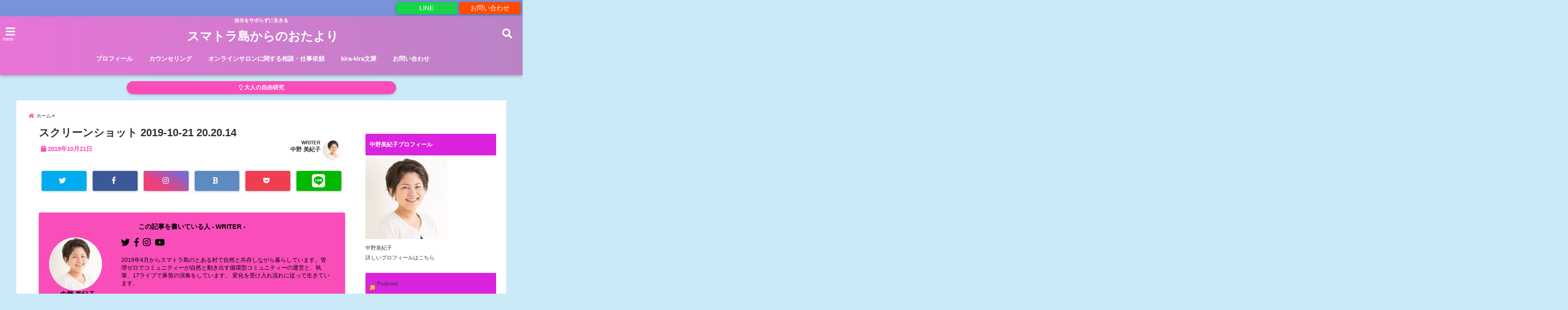

--- FILE ---
content_type: text/html; charset=UTF-8
request_url: https://nakanomikiko.com/onlinework-9/%E3%82%B9%E3%82%AF%E3%83%AA%E3%83%BC%E3%83%B3%E3%82%B7%E3%83%A7%E3%83%83%E3%83%88-2019-10-21-20-20-14/
body_size: 23834
content:
<!DOCTYPE html>
<!--[if lt IE 7]> <html class="ie6" dir="ltr" lang="ja"
	prefix="og: https://ogp.me/ns#" > <![endif]-->
<!--[if IE 7]> <html class="i7" dir="ltr" lang="ja"
	prefix="og: https://ogp.me/ns#" > <![endif]-->
<!--[if IE 8]> <html class="ie" dir="ltr" lang="ja"
	prefix="og: https://ogp.me/ns#" > <![endif]-->
<!--[if gt IE 8]><!--> <html dir="ltr" lang="ja"
	prefix="og: https://ogp.me/ns#" > <!--<![endif]-->
<head>
<meta charset="UTF-8" />
<meta name="viewport" content="width=device-width,initial-scale=1.0,user-scalable=no">
<meta name="format-detection" content="telephone=no" />
<meta name="theme-color" content="#4285f4">


<meta name="description" content="" />
<!-- OGP -->
<meta property="og:type" content="website">
<meta property="og:title" content="スクリーンショット 2019-10-21 20.20.14" />
<meta property="og:description" content="" />
<meta property="og:url" content="https://nakanomikiko.com/onlinework-9/%e3%82%b9%e3%82%af%e3%83%aa%e3%83%bc%e3%83%b3%e3%82%b7%e3%83%a7%e3%83%83%e3%83%88-2019-10-21-20-20-14/" />
<meta property="og:image" content="">
<meta property="og:site_name" content="スマトラ島からのおたより" />
<meta property="og:locale" content="ja_JP" />
<meta property="fb:admins" content="280000225843319" />
<meta property="fb:app_id" content="1760580897575502" />
<meta name="robots" content="max-image-preview:large" />
<!-- /OGP -->
<style>
*{margin:0;padding:0}
main,article,aside,header,canvas,details,figcaption,figure,footer,nav,section,summary{display:block}
body{font-family:font-family: Helvetica Neue, Helvetica, Hiragino Sans, 'ヒラギノ角ゴ ProN W3', Hiragino Kaku Gothic ProN, "メイリオ", Meiryo, sans-serif;min-width:320px;word-wrap:break-word;background-color:#f2f2f2;overflow:hidden}
#wpadminbar{position:fixed!important}
#totalcover{position:relative}
#header-gazou-pc{display:none;}
.gf{font-family:'Yeseva One',sans-serif;font-weight:700}
a{position:relative;color:#4169e1;display:inline-block;text-decoration:underline;transition:.3s}
img,video,object{max-width:100%;height:auto;border:none;vertical-align:bottom;-webkit-transition:.8s;-moz-transition:.8s;-o-transition:.8s;-ms-transition:.8s;transition:.8s}
.smanone{display:none}
.clearfix:after{content:".";display:block;clear:both;height:0;visibility:hidden}
.clearfix{display:inline-block}
.clearfix{display:block}
.clear{clear:both}
iframe{max-width:100%;max-height:100%}
p{font-size:16px;font-weight:300;line-height:1.9em;margin-bottom:20px;clear:both}
header .sitename{font-size:22px;font-weight:800;color:#fff;line-height:22px;padding:0;height:40px;margin-bottom:0}
header .sitename a{font-size:22px;width:90%;color:#333;text-decoration:none;font-weight:700;line-height:40px}
header h1{font-size:12px;color:#666;font-weight:400}
header a{color:#FFF;text-decoration:none}
header .descr{height:12px;text-align:center;font-size:10px;padding:0 10px 3px;color:#666;font-weight:700;margin:0 .67em;line-height:12px}
ul.breadcrumb li {list-style: none;	font-size:12px;}
ul.breadcrumb li a { display: block;float:left; padding: 2px 0 2px 0;margin: 0 5px 0 0;}
ul.breadcrumb li:first-child a:before {content: "\f015";font-family: "Font Awesome\ 5 Free";font-weight: bold;color: #000;margin-right: 5px;}
ul.breadcrumb li a:after {content: ">";font-weight: bold;margin:0 10px 0 2px;margin-right: 5px;color:#010101;}
ul.breadcrumb li:last-child{display:none;}
h2{font-weight:700;font-size:20px;padding:1em 1.5em;background:#f6f6f6;margin:10px 0;border-radius:3px;color:#1a1a1a;line-height:1.6em}
h3 a{color:#333;font-weight:800;text-decoration:none}
#footer-navigation{margin:10px 0 30px}
#footer{background:#997a3d}
#footer_w{width:2000px;margin:20px auto;text-align:left}
#topnews h3{border-width:0}
#topnews dl.clearfix{position:relative;padding:8px 5px;margin:0 0 15px;transition:.3s ease;overflow:hidden;border-radius:2px;box-shadow:0 1px 4px rgba(0,0,0,.3)}
.readmore{display:none}
#topnews .trim{height:90px;overflow:hidden}
#topnews dt{width:40%;float:left;position:relative}
#topnews dt a{width:100%}
#topnews dt img{width:100%}
.category_info p{position:absolute;z-index:1;background:#4899b2;padding:3px;font-size:12px;line-height:14px;color:#fff}
#topnews dd{width:56%;padding:2px 5px;float:left}
#topnews .clearfix dd h3{font-size:14px;font-weight:700;padding:0;margin-bottom:2px}
#topnews .clearfix dd h3 a{font-weight:500;color:#333;text-decoration:none;line-height:1.3em;font-size:.9em}
#topnews .clearfix dd p{font-size:16px;color:#666;line-height:18px}
#topnews .clearfix dd .blog_info p{float:left;font-size:12px;font-weight:700;color:#009fc1;line-height:13px;margin:0 0 3px;padding:0 2px;width:100%}
li.recentcomments a:before{display:none}
#side aside ul li{list-style:none}
#side aside ul{margin:0 5px;padding:5px}
#side aside h4{font-size:14px;font-weight:700;background:#fc51a2;color:#870e4e;padding:10px 5px 10px 10px;margin:0 5px;line-height:33px;border-radius:.15em;clear:both}
#side aside ul li a{display:inline-block;line-height:1.8em;margin:5px 0 15px;padding:0 5px 0 35px;list-style:none}
#side aside ul li a:before{content:"\f35a";font-family:Font Awesome\ 5 Free;position:absolute;left:3px;color:#656565;font-weight:700;font-size:1.2em;top:1px}
#side aside #mybox ul{color:#1a1a1a;margin-bottom:20px;padding:0 5px 10px;border-radius:3px;list-style:none}
#side p{font-size:.8em;line-height:24px}
#before-footer{clear:both}
#before-footer-inner{clear:both}
#main-navigation ul{position:relative;left:50%;float:left}
#main-navigation ul li{list-style:none;padding:0 10px;font-size:13px;display:block;position:relative;left:-50%;float:left}
#main-navigation ul li a{color:#fff;padding:10px;border-radius:1px;background:rgba(255,255,255,0);position:relative;margin:0;font-weight:700;font-size:15px}
#main-navigation li a{text-align:center;text-decoration:none;padding:5px 10px;display:block;-webkit-transition:all .3s ease;-moz-transition:all .3s ease;-o-transition:all .3s ease;transition:all .3s ease}
#main-navigation li ul{display:none;background:rgba(18,16,94,0);border-top:1px #ccc;border-bottom:1px #ccc;border-radius:2px;padding:0;position:absolute;top:100%;left:0;margin:0 0 0 -1px;z-index:999}
#footer-navigation ul{position:relative;left:50%;float:left}
#footer-navigation ul li{list-style:none;padding-left:0;font-size:13px;display:inline;position:relative;left:-50%;float:left}
#footer-navigation li a{text-align:center;margin:10px 5px;text-decoration:none;padding:5px 20px;display:block;font-size:.8em;line-height:1.5em;font-weight:500;color:#fff;background:rgba(255,255,255,0.21)}
#side aside #search{padding-bottom:0;position:relative;clear:both;margin:10px}
#mybox input#s{margin-top:10px;background:#e8e8e8}
form#searchform{position:relative}
#search{margin:75px 10px}
#s{height:60px;color:#333;font-size:16px;border-radius:3px;border-top-style:none;border-right-style:none;border-bottom-style:none;border-left-style:none;background:#fff;z-index:1;padding:10px 50px 10px 5px;width:100%;box-sizing:border-box;position:relative;box-shadow:0 1px 5px rgba(0,0,0,.3)}
button#searchsubmit{width:45px;height:45px;padding:0;font-family:Font Awesome\ 5 Free;font-size:28px;border:none;background:transparent;position:absolute;z-index:1;top:12px;right:5px;color:#5a5a5a}
#side aside button#searchsubmit{top:20px}
#side aside .side-profile a{font-weight:bold;}
.pagination{clear:both;position:relative;font-size:18px;line-height:18px;margin:0 20px 20px;padding:0 0 40px}
.pagination span,.pagination a{display:block;float:left;border-radius:3px;margin:2px 2px 2px 0;padding:6px 9px 5px;text-decoration:none;width:auto;color:#45b0e6}
.pagination .current{padding:6px 9px 5px;color:#fff;background-color:#45b0e6}
#page-top{position:fixed;z-index:997;bottom:70px;right:0;font-size:30px}
#header-upper-area{max-width:100%;padding:0;background:#FFF;margin:0 auto;box-shadow:0 2px 8px 0 rgba(0,0,0,.3);position:relative;z-index:2;width:100%}
.transmission #header-upper-area{position:absolute;background:rgba(0,0,0,0);box-shadow:0 0 0}
.transmission .header-info{position:absolute;bottom:0}
#logo-area{padding:0 10px;margin:0 auto;text-align:center;position:relative}
#logo{width:100%;text-align:center;margin:0 auto}
p.sitename{padding:3px 0;margin:0 35px;height:100%;min-height:40px}
#header-gazou-area{max-width:2500px;padding:0;margin:0 auto;position:relative;overflow:hidden}
#navi-area{text-align:center;max-width:1200px;padding:10px;margin:0 auto}
#top-upper{max-width:1200px;padding:0 auto;margin:0 auto 15px}
#top-under{max-width:820px;margin:0 auto;float:none;clear:both}
header{text-align:center;padding-top:3px}
#gazou{height:auto;max-width:100%!important}
footer{clear:both;padding:20px 0;text-align:center}
html{overflow:auto}
body{overflow:hidden}
footer{margin:0 -200%;padding:20px 200%}
#side aside a{font-weight:400;color:#333;text-decoration:none}
#footer_w{width:100%;margin:0 auto 20px;padding:0}
#footer{clear:both;float:none;width:auto;position:static!important}
#spnaviwrap{padding:0;text-align:center;clear:both}
#spnaviwrap .spnavi ul li{float:left;display:block;width:300px;max-width:23%;height:100%;margin:0 1% 2px}
#spnaviwrap .spnavi ul li{padding:0}
#spnaviwrap .spnavi ul li a{display:-webkit-flex;display:flex;-webkit-align-items:center;align-items:center;-webkit-justify-content:center;justify-content:center;position:relative;height:16px;line-height:12px;text-align:left;padding:7px 5px;color:#fff;font-size:10px;font-weight:700;border-radius:3px}
#speheader{overflow:hidden;background-image:url();background-position:50% 50%;background-repeat:no-repeat;background-size:cover;-webkit-background-size:cover;-moz-background-size:cover;-o-background-size:cover;height:300px;margin:0 -100px;font-size:10px}
#header-sp-wrap{overflow:hidden;height:100%;}
#header-sp{position:relative;margin:-5px -0}
#header-sp-innner-center{position: absolute;top: 50%;left: 50%;-webkit-transform: translate(-50%,-50%);-moz-transform: translate(-50%,-50%);-ms-transform: translate(-50%,-50%);-o-transform: translate(-50%,-50%);transform: translate(-50%,-50%);width: 90%;height: auto;}
.header-info{display:block;font-size:.85em;text-align:center;margin:0 auto;padding:0;position:absolute;width:100%}
.header-info a{width:80%;display:block;color:#fff;font-weight:700;padding:7px 10px;border-radius:30px;margin:10px auto;text-decoration:none;box-shadow:0 3px 8px -3px rgba(0,0,0,.3);background:#ff0074;position:relative;z-index:1}
#wrapper{max-width:600px;padding:0;margin:0 auto}
#content{float:left;margin:0 auto;width:100%}
#contentInner{background:#fff;border-radius:2px}
main{margin:0 0 10px;padding:0 5px 40px}
.lpwide2{background:#fff;margin:0 -100px;padding:20px 100px;clear:both}
.lpwide2-inner{max-width:420px;width:100%;padding:0}
.textwidget{margin:0;padding:5px}
#copy{background:#000;padding:5px 500px 10px;text-align:center;color:#fff;width:auto;margin:0 -500px;clear:both}
#copy a{color:#eaeaea;text-decoration:none}
#copy p{margin-bottom:0;font-size:.75em}
.ripple{position:relative;overflow:hidden}
h2.toppage{background:none;text-align:center;margin:0}
#start-menu{display:none}
#left-menu{width:40px;height:40px;line-height:40px;border-radius:3px;text-align:center;font-size:23px;color:#fff;position:absolute;z-index:1;padding:3px;top:-5px;left:-1px;animation:fadeIn .5s ease 0 1 normal}
.menu-title{font-family:'Noto Sans JP';position:absolute;font-size:10px;top:25px;left:7px;animation:fadeIn .3s ease 0 1 normal;color:#fff}
#left-menu-wrap ul li a{color:#2d2d2d;font-size:.9em;font-weight:700;width:100%;padding:5px;margin:5px 0}
#left-menu-wrap ul{list-style:none}
#left-menu-wrap ul.sub-menu{padding-left:20px}
#left-menu-wrap ul.sub-menu a{font-weight:500}
#left-menu-wrap{position:fixed;z-index:998;top:0;left:-400px;overflow:hidden;width:265px;height:85%;overflow-y:auto;color:#1a1a1a;text-align:left;background:#fff;margin:0 auto;padding:150px 10px 0;border-radius:3px;box-shadow:0 5px 14px 3px rgba(0,0,0,.3)}
.left-menu-yohaku{padding:50px}
.left-menu-header{display:block;background:#3298b0;position:absolute;top:0;height:150px;width:100%;left:0}
.left-menu-header p.sitename{display:block;position:relative;top:80px;padding:5px;margin:0}
.left-menu-close{display:none}
#start-search{display:none}
#search-button{position:absolute;z-index:1;padding:3px;top:-2px;right:5px;width:36px;height:36px;line-height:38px;border-radius:50%;text-align:center;font-size:20px;color:#fff;-webkit-transition:all .3s ease;-moz-transition:all .3s ease;-o-transition:all .3s ease;overflow:hidden;z-index:997}
#search-button-close{display:none}
#search-wrap{display:none}
li.cat-item{list-style:none}
#footer_w{width:98%;margin:0 2% 20px;padding:0}
#top-under{max-width:800px}
#before-footer .textwidget{padding:0 10px}
.header-contact{position:fixed;bottom:0;width:100%;left:0;text-align:center;z-index:3}
#wp-a11y-speak-polite{display:none}
.footer-fix-menu{position:fixed;bottom:0;height:65px;background:#f3f3f3;z-index:9999;border-top:1px solid #ccc}
.footer-fix-menu a{color:#494949;text-decoration:none}
.footer-table-ul.pcnone{display:table;padding:0;table-layout:fixed;text-align:center;width:100%}
.footer-table-ul.pcnone li{display:table-cell;vertical-align:top;height:65px;background:#f3f3f3}
.footer-icon{font-size:1.5em}
.footer-memu-text{font-size:10px;margin:2px 0 0}
.social-share-button{max-width:320px;margin:0 auto;padding:10px;text-align:center}
.social-share-button ul{padding:0;margin:10px 0}
#side aside #mybox .social-share-button ul{padding:0;margin:0}
#side aside .social-share-button ul li a{display:block;padding:0;margin:0 auto;width:40px;font-size:1.4em;border-radius:50%;color:#333}
#side aside .social-share-button ul li{line-height:1.5em;padding:5px}
.social-share-button ul{display:table;table-layout:fixed;text-align:center;width:100%}
.social-share-button ul li{display:table-cell;vertical-align:center}
.social-share-button ul li a:before{display:none}
.side-name{font-size:1.2em;font-weight:700;text-align:center;margin:3px 0}
.side-job{text-align:center;font-size:.85em;font-weight:700;margin:10px auto;line-height:20px}
.side-profimg{text-align:center;margin:0}
.side-profimg img{border-radius:50%;margin:0}
.side-profile p{margin:10px 0;padding:0 5px}
.side-profile .social-share-button{padding:0}
.social-prof-link a{padding:10px}
@media only screen and (min-width: 420px){
ul.breadcrumb li a {margin: 10px 5px 10px 0;}
}
@media only screen and (min-width: 781px) {
.footer-table-ul.pcnone{display:none;}
#header-gazou-pc{display:block;}
}
</style>
<!-- レンダリングブロック対応 animatedCSS-->
<script>
requestAnimationFrame(function(l){l=document.createElement('link');
l.rel='stylesheet';l.href='https://nakanomikiko.com/wp-content/themes/seal1_5/css/animate.css';document.head.appendChild(l)})
</script>
<!-- レンダリングブロック対応 Fontawesome-->
<script>
requestAnimationFrame(function(l){l=document.createElement('link');
l.rel='stylesheet';l.href='https://use.fontawesome.com/releases/v5.5.0/css/all.css';document.head.appendChild(l)})
</script>
<link rel="alternate" type="application/rss+xml" title="スマトラ島からのおたより RSS Feed" href="https://nakanomikiko.com/feed/" />
<link rel="pingback" href="https://nakanomikiko.com/xmlrpc.php" />
<link rel="pingback" href="https://nakanomikiko.com/xmlrpc.php" />
<link rel="preconnect" href="https://use.fontawesome.com">
<link rel="preconnect" href="https://ajax.googleapis.com">
<link rel="preconnect" href="https://fonts.googleapis.com">
<link rel="preconnect" href="https://connect.facebook.net">
<link rel="preconnect" href="https://p.rfihub.com">
<link rel="preconnect" href="https://tags.bkrtx.com">
<link rel="preconnect" href="https://www.googletagmanager.com">
<link rel="preconnect" href="https://cdn.treasuredata.com">
<link rel="preconnect" href="https://uh.nakanohito.jp">
<link rel="preconnect" href="https://a.o2u.jp">
<link rel="preconnect" href="https://sync.im-apps.net">
<link rel="preconnect" href="https://jp-gmtdmp.mookie1.com">
<link rel="preconnect" href="https://www.googleadservices.com">
<link rel="preconnect" href="https://cm.g.doubleclick.net">
<link rel="preconnect" href="https://cdn.audiencedata.net">
<link rel="preconnect" href="https://ps.eyeota.net">
<link rel="preconnect" href="https://tg.socdm.com">
	<style>img:is([sizes="auto" i], [sizes^="auto," i]) { contain-intrinsic-size: 3000px 1500px }</style>
	
		<!-- All in One SEO 4.4.4 - aioseo.com -->
		<title>スクリーンショット 2019-10-21 20.20.14 | スマトラ島からのおたより</title>
		<meta name="robots" content="max-snippet:-1, max-image-preview:large, max-video-preview:-1" />
		<link rel="canonical" href="https://nakanomikiko.com/onlinework-9/%e3%82%b9%e3%82%af%e3%83%aa%e3%83%bc%e3%83%b3%e3%82%b7%e3%83%a7%e3%83%83%e3%83%88-2019-10-21-20-20-14/" />
		<meta name="generator" content="All in One SEO (AIOSEO) 4.4.4" />
		<meta property="og:locale" content="ja_JP" />
		<meta property="og:site_name" content="循環型コミュニティーの作り方" />
		<meta property="og:type" content="article" />
		<meta property="og:title" content="スクリーンショット 2019-10-21 20.20.14 | スマトラ島からのおたより" />
		<meta property="og:url" content="https://nakanomikiko.com/onlinework-9/%e3%82%b9%e3%82%af%e3%83%aa%e3%83%bc%e3%83%b3%e3%82%b7%e3%83%a7%e3%83%83%e3%83%88-2019-10-21-20-20-14/" />
		<meta property="fb:admins" content="mikiko.nakano.7" />
		<meta property="article:published_time" content="2019-10-21T11:23:33+00:00" />
		<meta property="article:modified_time" content="2019-10-21T11:23:33+00:00" />
		<meta property="article:publisher" content="https://www.facebook.com/gyouretumama/" />
		<meta name="twitter:card" content="summary_large_image" />
		<meta name="twitter:site" content="@mikikosumatera" />
		<meta name="twitter:title" content="スクリーンショット 2019-10-21 20.20.14 | スマトラ島からのおたより" />
		<meta name="twitter:creator" content="@shimondog" />
		<meta name="google" content="nositelinkssearchbox" />
		<script type="text/javascript" >
			window.ga=window.ga||function(){(ga.q=ga.q||[]).push(arguments)};ga.l=+new Date;
			ga('create', "UA-112414767-1", 'auto');
			ga('send', 'pageview');
		</script>
		<script async src="https://www.google-analytics.com/analytics.js"></script>
		<!-- All in One SEO -->

<link rel='dns-prefetch' href='//codoc.jp' />
<link rel='dns-prefetch' href='//ajax.googleapis.com' />
<link rel='dns-prefetch' href='//stats.wp.com' />
<link rel='dns-prefetch' href='//v0.wordpress.com' />
<script type="text/javascript">
/* <![CDATA[ */
window._wpemojiSettings = {"baseUrl":"https:\/\/s.w.org\/images\/core\/emoji\/16.0.1\/72x72\/","ext":".png","svgUrl":"https:\/\/s.w.org\/images\/core\/emoji\/16.0.1\/svg\/","svgExt":".svg","source":{"concatemoji":"https:\/\/nakanomikiko.com\/wp-includes\/js\/wp-emoji-release.min.js?ver=6.8.3"}};
/*! This file is auto-generated */
!function(s,n){var o,i,e;function c(e){try{var t={supportTests:e,timestamp:(new Date).valueOf()};sessionStorage.setItem(o,JSON.stringify(t))}catch(e){}}function p(e,t,n){e.clearRect(0,0,e.canvas.width,e.canvas.height),e.fillText(t,0,0);var t=new Uint32Array(e.getImageData(0,0,e.canvas.width,e.canvas.height).data),a=(e.clearRect(0,0,e.canvas.width,e.canvas.height),e.fillText(n,0,0),new Uint32Array(e.getImageData(0,0,e.canvas.width,e.canvas.height).data));return t.every(function(e,t){return e===a[t]})}function u(e,t){e.clearRect(0,0,e.canvas.width,e.canvas.height),e.fillText(t,0,0);for(var n=e.getImageData(16,16,1,1),a=0;a<n.data.length;a++)if(0!==n.data[a])return!1;return!0}function f(e,t,n,a){switch(t){case"flag":return n(e,"\ud83c\udff3\ufe0f\u200d\u26a7\ufe0f","\ud83c\udff3\ufe0f\u200b\u26a7\ufe0f")?!1:!n(e,"\ud83c\udde8\ud83c\uddf6","\ud83c\udde8\u200b\ud83c\uddf6")&&!n(e,"\ud83c\udff4\udb40\udc67\udb40\udc62\udb40\udc65\udb40\udc6e\udb40\udc67\udb40\udc7f","\ud83c\udff4\u200b\udb40\udc67\u200b\udb40\udc62\u200b\udb40\udc65\u200b\udb40\udc6e\u200b\udb40\udc67\u200b\udb40\udc7f");case"emoji":return!a(e,"\ud83e\udedf")}return!1}function g(e,t,n,a){var r="undefined"!=typeof WorkerGlobalScope&&self instanceof WorkerGlobalScope?new OffscreenCanvas(300,150):s.createElement("canvas"),o=r.getContext("2d",{willReadFrequently:!0}),i=(o.textBaseline="top",o.font="600 32px Arial",{});return e.forEach(function(e){i[e]=t(o,e,n,a)}),i}function t(e){var t=s.createElement("script");t.src=e,t.defer=!0,s.head.appendChild(t)}"undefined"!=typeof Promise&&(o="wpEmojiSettingsSupports",i=["flag","emoji"],n.supports={everything:!0,everythingExceptFlag:!0},e=new Promise(function(e){s.addEventListener("DOMContentLoaded",e,{once:!0})}),new Promise(function(t){var n=function(){try{var e=JSON.parse(sessionStorage.getItem(o));if("object"==typeof e&&"number"==typeof e.timestamp&&(new Date).valueOf()<e.timestamp+604800&&"object"==typeof e.supportTests)return e.supportTests}catch(e){}return null}();if(!n){if("undefined"!=typeof Worker&&"undefined"!=typeof OffscreenCanvas&&"undefined"!=typeof URL&&URL.createObjectURL&&"undefined"!=typeof Blob)try{var e="postMessage("+g.toString()+"("+[JSON.stringify(i),f.toString(),p.toString(),u.toString()].join(",")+"));",a=new Blob([e],{type:"text/javascript"}),r=new Worker(URL.createObjectURL(a),{name:"wpTestEmojiSupports"});return void(r.onmessage=function(e){c(n=e.data),r.terminate(),t(n)})}catch(e){}c(n=g(i,f,p,u))}t(n)}).then(function(e){for(var t in e)n.supports[t]=e[t],n.supports.everything=n.supports.everything&&n.supports[t],"flag"!==t&&(n.supports.everythingExceptFlag=n.supports.everythingExceptFlag&&n.supports[t]);n.supports.everythingExceptFlag=n.supports.everythingExceptFlag&&!n.supports.flag,n.DOMReady=!1,n.readyCallback=function(){n.DOMReady=!0}}).then(function(){return e}).then(function(){var e;n.supports.everything||(n.readyCallback(),(e=n.source||{}).concatemoji?t(e.concatemoji):e.wpemoji&&e.twemoji&&(t(e.twemoji),t(e.wpemoji)))}))}((window,document),window._wpemojiSettings);
/* ]]> */
</script>
<link rel='stylesheet' id='sbi_styles-css' href='https://nakanomikiko.com/wp-content/plugins/instagram-feed/css/sbi-styles.min.css?ver=6.2' type='text/css' media='all' />
<style id='wp-emoji-styles-inline-css' type='text/css'>

	img.wp-smiley, img.emoji {
		display: inline !important;
		border: none !important;
		box-shadow: none !important;
		height: 1em !important;
		width: 1em !important;
		margin: 0 0.07em !important;
		vertical-align: -0.1em !important;
		background: none !important;
		padding: 0 !important;
	}
</style>
<link rel='stylesheet' id='jetpack-videopress-video-block-view-css' href='https://nakanomikiko.com/wp-content/plugins/jetpack/jetpack_vendor/automattic/jetpack-videopress/build/block-editor/blocks/video/view.css?minify=false&#038;ver=34ae973733627b74a14e' type='text/css' media='all' />
<link rel='stylesheet' id='mediaelement-css' href='https://nakanomikiko.com/wp-includes/js/mediaelement/mediaelementplayer-legacy.min.css?ver=4.2.17' type='text/css' media='all' />
<link rel='stylesheet' id='wp-mediaelement-css' href='https://nakanomikiko.com/wp-includes/js/mediaelement/wp-mediaelement.min.css?ver=6.8.3' type='text/css' media='all' />
<link rel='stylesheet' id='pz-linkcard-css' href='//nakanomikiko.com/wp-content/uploads/pz-linkcard/style.css?ver=2.4.7.399' type='text/css' media='all' />
<link rel='stylesheet' id='toc-screen-css' href='https://nakanomikiko.com/wp-content/plugins/table-of-contents-plus/screen.min.css?ver=2302' type='text/css' media='all' />
<link rel='stylesheet' id='passster-public-css' href='https://nakanomikiko.com/wp-content/plugins/content-protector/assets/public/passster-public.min.css?ver=4.2.4' type='text/css' media='all' />
<link rel='stylesheet' id='style-css' href='https://nakanomikiko.com/wp-content/themes/seal1_5/style.css?ver=6.8.3' type='text/css' media='all' />
<link rel='stylesheet' id='child-style-css' href='https://nakanomikiko.com/wp-content/themes/seal1_5_child/style.css?ver=6.8.3' type='text/css' media='all' />
<link rel='stylesheet' id='amazonjs-css' href='https://nakanomikiko.com/wp-content/plugins/amazonjs/css/amazonjs.css?ver=0.10' type='text/css' media='all' />
<link rel='stylesheet' id='jetpack_css-css' href='https://nakanomikiko.com/wp-content/plugins/jetpack/css/jetpack.css?ver=12.4.1' type='text/css' media='all' />
<link rel="https://api.w.org/" href="https://nakanomikiko.com/wp-json/" /><link rel="alternate" title="JSON" type="application/json" href="https://nakanomikiko.com/wp-json/wp/v2/media/4255" /><link rel='shortlink' href='https://wp.me/a9yrUm-16D' />
<link rel="alternate" title="oEmbed (JSON)" type="application/json+oembed" href="https://nakanomikiko.com/wp-json/oembed/1.0/embed?url=https%3A%2F%2Fnakanomikiko.com%2Fonlinework-9%2F%25e3%2582%25b9%25e3%2582%25af%25e3%2583%25aa%25e3%2583%25bc%25e3%2583%25b3%25e3%2582%25b7%25e3%2583%25a7%25e3%2583%2583%25e3%2583%2588-2019-10-21-20-20-14%2F" />
<link rel="alternate" title="oEmbed (XML)" type="text/xml+oembed" href="https://nakanomikiko.com/wp-json/oembed/1.0/embed?url=https%3A%2F%2Fnakanomikiko.com%2Fonlinework-9%2F%25e3%2582%25b9%25e3%2582%25af%25e3%2583%25aa%25e3%2583%25bc%25e3%2583%25b3%25e3%2582%25b7%25e3%2583%25a7%25e3%2583%2583%25e3%2583%2588-2019-10-21-20-20-14%2F&#038;format=xml" />
<style type="text/css">
.feedzy-rss-link-icon:after {
	content: url("https://nakanomikiko.com/wp-content/plugins/feedzy-rss-feeds/img/external-link.png");
	margin-left: 3px;
}
</style>
			<style>img#wpstats{display:none}</style>
		        <style>
            .passster-form {
                max-width: 700px !important;
                        }

            .passster-form > form {
                background: #FAFAFA;
                padding: 20px 20px 20px 20px;
                margin: 0px 0px 0px 0px;
                border-radius: 0px;
            }

            .passster-form h4 {
                font-size: 24px;
                font-weight: 500;
                color: #6804cc;
            }

            .passster-form p {
                font-size: 16px;
                font-weight: 300;
                color: #000;
            }

            .passster-submit, .passster-submit-recaptcha {
                background: #6804cc;
                padding: 10px 10px 10px 10px;
                margin: 0px 0px 0px 0px;
                border-radius: 0px;
                font-size: 12px;
                font-weight: 400;
                color: #fff;
            }

            .passster-submit:hover, .passster-submit-recaptcha:hover {
                background: #000;
                color: #fff;
            }
        </style>
		
<style type="text/css">




/*カスタマイザーサイトカラー*/
/*1-AB*/
#header-upper-area {
	background: -webkit-linear-gradient(left, #e874d6, #ba83c6); 
	background: linear-gradient(to right, #e874d6, #ba83c6); 
}

/* 2*/
#left-menu { color: #ffffff;}
header .sitename a { color: #ffffff;}
header h1 { color: #ffffff;}
header .descr { color: #ffffff;}
.menu-title { color: #ffffff;}
header .sitename { color: #ffffff;}
#main-navigation ul li a { color: #ffffff;}
#search-button{ color: #ffffff;}
/*3*/
.left-menu-header { background:#e543e8;}
#left-menu-wrap h4 { background:#e543e8;}

/*4*/
#spnaviwrap .spnavi ul li a { color: #000000;}
#navi-large-area a { color: #000000;}

/* 5*/
#spnaviwrap .spnavi ul li a{ background:#ea41e7;}
/* 6*/
#main-navigation li a:hover {color: #efff89;}


/* 7*/
#main-navigation li a:hover{ background:#08a8f3;}
/* 8*/
#main-navigation li ul li a{ color: #ffffff;}

/*9*/
#main-navigation li ul li a{background:#0375b7;}



/* 8*/
body { color:#333333;}
.post h3 {	color:#333333;}

/* 9*/
a { color:#1a66ff;
}
/*ページャー*/
.pagination span, .pagination a {color: #1a66ff;}
.pagination .current {
	background-color: #1a66ff;
}
#comments input[type="submit"]{
	background-color: #1a66ff;
}
.kijisita-category a{background:#1a66ff;}
.hashtag a {color: #1a66ff;}
#prof-kijisita .prof-under-article-right-profurl a{background: #1a66ff;}
.tagcloud a{background: #1a66ff;}
#breadcrumb i.fa.fa-home{color: #1a66ff;}
#breadcrumb i.fa.fa-folder{color: #1a66ff;}
/* 10*/
a:hover { color:#50c1a3;}
/*ページャー*/
.pagination a:hover {background-color: #50c1a3;}
#comments input[type="submit"]:hover{background-color: #50c1a3;}

/* 11*/
.btn-wrap a{ 
	background:#F44336;
	border:2px solid #F44336;
}
.btn-wrap.kotei1 a{ 
	background:#F44336;
	border:1px solid #F44336;
}

.btn-wrap.ghost a {
    border: 2px solid #F44336;
    color: #F44336;
}

/* 12*/
/*普通のボタンの色*/
.btn-wrap a:hover{ 
	background:#FF9800;
	border:2px solid #FF9800;
}
/*固定幅1のボタン*/
.btn-wrap.kotei1 a:hover{ 
	background:#FF9800;
	color:#fff;
	border:1px solid #FF9800;
}
.btn-wrap.ghost a:hover {
    border: 2px solid #FF9800;
	background:#FF9800;
    color: #fff;
}

/* 13*/
.btn-wrap.spe a {
	border: 2px solid #e57a00;
	background-color:#e57a00;
}

.btn-wrap.spe a::before,
.btn-wrap.spe a::after {
	background: #e57a00;
}
.btn-wrap.spe2 a {
	border: 2px solid #e57a00;
	background-color:#e57a00;
}

.btn-wrap.spe2 a::before,
.btn-wrap.spe2 a::after {
	background: #e57a00;
}
.btn-wrap.ghostspe a {
	border: 2px solid #e57a00;
	color: #e57a00;
}
.btn-wrap.zoomin a {
	border: 2px solid #e57a00;
	color: #e57a00;
}
.btn-wrap.zoomin a:hover::after {
	background: #e57a00;
}
.btn-wrap.zoomin a:hover {
	background-color: #e57a00;
	border-color: #e57a00;
}
.btn-wrap.down a{
	border: 2px solid #e57a00;
	color: #e57a00;
}
.btn-wrap.down a::after {
	background: #e57a00;
}


/* 14*/
.btn-wrap.spe a:hover {
	border-color: #2ad3a6;
	color: #2ad3a6;
}

.btn-wrap.spe a:hover::before,
.btn-wrap.spe a:hover::after {
	background-color: #2ad3a6;
}
.btn-wrap.spe2 a:hover {
	border-color: #2ad3a6;
	color: #2ad3a6;
}

.btn-wrap.spe2 a:hover::before,
.btn-wrap.spe2 a:hover::after {
	background-color: #2ad3a6;
}
.btn-wrap.ghostspe a:hover {
	background-color: #2ad3a6;
	border-color: #2ad3a6;
}


/* 15*/
.post h2{background: #da23dd;}
h2{background: #da23dd;}
.post .fukidasi h2{background: #da23dd;}
.post .material h2{background: #da23dd;}
.post .fukidasi h2:after{border-top: 15px solid #da23dd;}
.post .shadow h2{background: #da23dd;}
.post .ribbon h2{background: #da23dd;}
.post .ribbon h2::before,
.post .ribbon h2::after{border-top: 5px solid #da23dd;}
.post .ribbon h2::before{border-left: 5px solid #da23dd;}
.post .ribbon h2::after{border-right: 5px solid #da23dd;}
.post .under-gradline h2{color:#da23dd;}
.post .under-gradline h2:after{
	background: -moz-linear-gradient(to right, #da23dd, transparent);
	background: -webkit-linear-gradient(to right, #da23dd, transparent);
	background: linear-gradient(to right, #da23dd, transparent);
}
.post .first-big h2{color:#1a1a1a;}
.post .first-big h2:first-letter {
	color:#da23dd;
	border-bottom:solid 3px #da23dd;
}
.post .hamiwaku h2{
	border-top: solid 3px #da23dd;
	border-bottom: solid 3px #da23dd;
	color:#da23dd;
}
.post .hamiwaku h2:before,.post .hamiwaku h2:after{
	background-color: #da23dd;
}
.post .chapter h2{
	border:3px solid #da23dd;
	color:#da23dd;
}
.post .chapter h2::after{color: #da23dd;}
.post .icon h2 {background:#da23dd;}
.post h3 {
	border-color: #da23dd;
	color:#da23dd;
}
.post .h3underline h3 {
	border-color: #da23dd;
	color:#da23dd;
}
.post .thin-underline h3 {
	border-color: #da23dd;
	color:#da23dd;
}
.post .lh3 h3{
	border-color: #da23dd;
	color:#da23dd;
}
.post .stripes h3:after {
background: -webkit-repeating-linear-gradient(-45deg, #da23dd, #da23dd 0px, #fff 2px, #fff 2px);
background: repeating-linear-gradient(-45deg, #da23dd, #da23dd 0px, #fff 2px, #fff 2px);
}
.post .box2 h3{color: #da23dd;}
.post .box2 h3::before{color: #da23dd;}
.post .box2 h3::after{color: #A1B8D1;}
.post h4{	color:#da23dd;}
.post .trans-color h4{	color:#da23dd;}
.post .cube-icon h4{	color:#da23dd;}
.post .left-border h4{border-color: #da23dd;}
.post .left-thin-border h4{border-color: #da23dd;}
#newposts h4.widgettitle {
background: #da23dd;
}
.sankaku {
    border-top: 30px solid #da23dd;
}
#side aside h4{background:#da23dd;}

/* 16*/
h2{color: #ffffff;}
.post .material h2{color: #ffffff;}
h2.toppage{color:#1a1a1a;}
h2.archiev{color:#1a1a1a;}
.post h2{color: #ffffff;}
.post .ribbon h2{color: #ffffff;}
.post .icon h2 {color: #ffffff;}
.post .icon h2:before{color: #ffffff;}
#newposts h4.widgettitle {color: #ffffff;}
#side aside h4{color: #ffffff;}
#newposts h4.widgettitle span{color: #ffffff;}

/* 17*/
ul.breadcrumb li:first-child a:before{color: #f94dba;}
.category_info p{background: #f94dba;}
.prof-under-article{background: #f94dba;}
#prof-kijisita{background: #f94dba;}
.blogbox p { color: #f94dba;}
.koukai { color: #f94dba;}
.koushin { color: #f94dba;}
#kanren .clearfix dt .blog_info {background: #f94dba;}
.post ul li:before {background: #f94dba;}
ol li:before  {color: #f94dba;}
.page-template-page-one-column main ul li:before {background: #f94dba;}
.page-template-page-one-column main ol li:before {color: #f94dba;}
.blog-card-title::before {background: #f94dba;}
.share-wrap{background: #f94dba;}
.p-entry__push {background: #f94dba;}
.p-shareButton__a-cont{background: #f94dba;}
.flow {background: #f94dba;}
.btn-wrap.kotei2 a{ 
	background:#f94dba;
	border:1px solid #f94dba;
}
.btn-wrap.kotei2 a:hover{ 
	color:#f94dba;
	border:1px solid #f94dba;
}
.prev dt{background: #f94dba;}
.next dt{background: #f94dba;}
#topnews .clearfix dd .blog_info p{color: #f94dba;}
.readmore.wide-card{ color: #f94dba;}
#newposts span{ color: #f94dba;}
p.has-drop-cap:not(:focus)::first-letter{ color: #f94dba;}
/* 18*/
.category_info p{ color: #000000;}
.prof-under-article-title{ color: #000000;}
.blog-card-title::before{ color: #000000;}
.p-entry__push{ color: #000000;}
.p-entry__note{ color: #000000;}
.p-shareButton__a-cont__btn p{ color: #000000;}
.prev dt a{ color: #000000;}
.next dt a{ color: #000000;}
.prof-under-article{ color: #000000;}
.prof-under-article-right-sns a{ color: #000000;}
.prof-under-article-name a{ color: #000000;}
/* 19*/
#cta-area{
	border-color:#1e73be;
	background:#1e73be;
}

/* 20*/
#footer {	background: #70a9aa;
	}

/* 21*/
#footer h4 {
	color: #000000;
}
#footer h4 a {
	color: #000000;
}
#footer-navigation li a{
	color: #000000;
}
#footer_w ul li {
	color: #000000;
}
#footer .copy {
	color: #000000;
}
#footer p {
	color:#000000;
}

#footer_w a:hover {
		color: #000000;
	}
/* 22*/
#footer_w a {
		color: #ffffff;
	}
#footer .copy a {
		color: #ffffff;
	}
#footer_w ul li a:before {
		color: #ffffff;
}
/* 23*/
#copy{background:#db044c;}

/* 24*/
#page-top a{background:#e8c020;}

/* 25*/
.header-info a{	background: #f94dba;}

/* 26*/
.header-info a:hover{	background: #ffc0cb;}

/* 27*/
#topnews dl.clearfix{background: #80deea;}
#newposts dl.clearfix{background: #80deea;}
.prev.ripple, .next.ripple{background: #80deea;}
.kanren dl{background: #80deea;}
.side-profile{background: #80deea;}
.cardlink dl{background: #80deea;}
/* 28*/
#topnews .clearfix dd h3 a{color: #1a1a1a;}
#newposts dl dd a{color: #1a1a1a;}
.prev-title p, .next-title p{color: #1a1a1a;}
.prev-label, .next-label{color: #1a1a1a;}
.kanren dd h5{color: #1a1a1a;}
.side-profile{color: #1a1a1a;}
#side aside .side-profile a{color: #1a1a1a;}
#side aside .social-share-button ul li a{color: #1a1a1a;}
.cardlink a{color: #1a1a1a;}
/* 31.32 */
.header-contact{background: #7892db;}
.contact-message{color: #ffffff;}
.contact-tel a{color:#fff;}

/* 34.35 */
body{background:#caeaf7;}
#contentInner{background:#ffffff;}

/*36.37*/
#toc_container p.toc_title, #toc_container{background:#bf5dcc;}
#toc_container p.toc_title:before{ color: #000000;}
#toc_container a,#toc_container p.toc_title,#toc_container p.toc_title a{ color: #000000;}


/*カスタマイザーの切替え部分反映用*/
/*アイキャッチ画像右上のプロフィール表示・非表示*/
.writer {display:}
/*アイキャッチ画像直後のプロフィール表示・非表示*/
#prof-upper-article{display:;}
/*記事下のプロフィール表示・非表示*/
#prof-kijisita{display:;}
/*この記事気に入ったらいいね表示・非表示*/
.share-wrap{display:;}


/*ヘッダーのサブタイトルキャッチコピー部分の表示・非表示*/
header .descr {display:;}
.header-fixed-area-desc {display:;}

/*SP・Tablet用のナビ部分の表示・非表示*/
.spnavi {display:;}
.header-fixed-area-spnavi {display:;}

/*モバイルのフッターメニューの表示・非表示*/
#footer-kotei {display:;}

/*モバイルのフッターインスタボタンの表示・非表示*/
#instagram-box {display:;}

/*コメント部分の表示・非表示*/
#comments {display:;}

/*サイト全体のフォント変更*/
body{	font-family:;	}

/*投稿日表示・非表示*/
.blogbox{display:;}
#topnews .clearfix dd .blog_info p{display:;}

/*前の記事へ次の記事へ表示・非表示*/
#p-navi{display:;}

/*関連記事表示・非表示*/
#kijisita-wrap{display:;}

/*アイキャッチ画像表示・非表示*/
#eyecatch{display:;}

/*パンくずの表示位置*/
#breadcrumb{max-width:;}

/*ビジネスメニュー部分表示・非表示*/
.header-contact{display:;}
/*ビジネスメニューボタン表示・非表示*/
.contact-tel{display:none;}
.contact-line{display:;}
.contact-mail{display:;}

/*スマホフッター固定メニュー*/
.footer-fix-menu{display:;}
/*1個目*/
.footer-table-ul li:first-child{background:;}
.footer-table-ul li:first-child a{color:;}
/*2個目*/
.footer-table-ul li:nth-child(2){background:;}
.footer-table-ul li:nth-child(2) a{color:;}
/*3個目*/
.footer-table-ul li:nth-child(3){background:;}
.footer-table-ul li:nth-child(3) a{color:;}
/*4個目*/
.footer-table-ul li:nth-child(4){background:;}
.footer-table-ul li:nth-child(4) a{color:;}
/*5個目*/
.footer-table-ul li:nth-child(5){background:;}
.footer-table-ul li:nth-child(5) a{color:;}
@media only screen and (min-width: 781px) {
.contact-tel a{color: #ffffff;}
}
</style>

<style type="text/css">.broken_link, a.broken_link {
	text-decoration: line-through;
}</style>
<!-- その他 -->
<!-- Google Tag Manager -->
<script>(function(w,d,s,l,i){w[l]=w[l]||[];w[l].push({'gtm.start':
new Date().getTime(),event:'gtm.js'});var f=d.getElementsByTagName(s)[0],
j=d.createElement(s),dl=l!='dataLayer'?'&l='+l:'';j.async=true;j.src=
'https://www.googletagmanager.com/gtm.js?id='+i+dl;f.parentNode.insertBefore(j,f);
})(window,document,'script','dataLayer','GTM-WK62B5T');</script>
<!-- End Google Tag Manager --></head>
<body class="attachment wp-singular attachment-template-default single single-attachment postid-4255 attachmentid-4255 attachment-png wp-theme-seal1_5 wp-child-theme-seal1_5_child codoc-theme-green">
<!-- Google Tag Manager (noscript) -->
<noscript><iframe src="https://www.googletagmanager.com/ns.html?id=GTM-WK62B5T"
height="0" width="0" style="display:none;visibility:hidden"></iframe></noscript>
<!-- End Google Tag Manager (noscript) --><div id="totalcover">
<!-- お問い合わせ -->
<div class="header-contact clearfix">
	<div class="contact-mail"><a href="https://nakanomikiko.com/contact/">お問い合わせ</a></div>
	<div class="contact-line"><a href="https://line.me/R/ti/p/%40434haafx" target="_blank" rel ="noopener">LINE</a></div>
	<div class="contact-tel"><a href="tel:"><i class="fas fa-phone-square"></i> :</a></div>
</div>
<!-- ヘッダーエリアカバー -->
 <!-- トップページの時 -->
<!-- トップページ以外の時 -->
<div id="header-upper-area" class="">
<header itemscope="itemscope" itemtype="http://schema.org/WPHeader" >
<!-- キャプション -->
	    <p class="descr ">
    自分をサボらずに生きる    </p>
	<!-- キャッチコピー -->
<!-- ロゴ・タイトルエリア -->		
<div id="logo-area">
	<!-- 左ハンバーガーメニュー -->
<input type="checkbox" id="start-menu">
<label for="start-menu">
	<div id="left-menu" class="ripple"><i class="fa fa-bars" aria-hidden="true"></i></div>
		<div class="left-menu-close ">×</div>
		<div class="menu-title">menu</div>
	
</label> 
	<!-- 開いたときのメニュー -->
			<div id="left-menu-wrap">
				<div class="left-menu-header">
				<p class="sitename gf">
 			        			スマトラ島からのおたより    			    			</p>	
				</div>
				<div class="left-menu-style">
				<div class="menu"><ul>
<li class="page_item page-item-1118"><a href="https://nakanomikiko.com/consulting/">kira-kira文庫の本</a></li>
<li class="page_item page-item-6350"><a href="https://nakanomikiko.com/note/">note</a></li>
<li class="page_item page-item-279"><a href="https://nakanomikiko.com/page-279/">UMIカウンセリング</a></li>
<li class="page_item page-item-109"><a href="https://nakanomikiko.com/contact/">お問い合わせ</a></li>
<li class="page_item page-item-1603"><a href="https://nakanomikiko.com/jyunkanlab/">やさしい循環シェアハウス大人の自由研究</a></li>
<li class="page_item page-item-7426"><a href="https://nakanomikiko.com/online-2/">オンラインサロンに関する相談・仕事依頼やお問い合わせ</a></li>
<li class="page_item page-item-112"><a href="https://nakanomikiko.com/sitemap/">サイトマップ</a></li>
<li class="page_item page-item-301"><a href="https://nakanomikiko.com/privacypolicy/">プライバシーポリシー</a></li>
<li class="page_item page-item-5014"><a href="https://nakanomikiko.com/mikikolent/">美紀子レンタル</a></li>
<li class="page_item page-item-2428"><a href="https://nakanomikiko.com/ucyujinron/">自分らしく豊かに生きる「宇宙人論」オンラインサロン</a></li>
</ul></div>
				</div>
											 <div class="left-menu-yohaku"></div>
			 </div>
	<!-- 開いたときのメニュー -->		 
<!-- /左ハンバーガーメニュー -->	<!-- ロゴ又はブログ名 -->
	<div id="logo" class="">
    <p class="sitename gf"><a class="gf" href="https://nakanomikiko.com/">
        スマトラ島からのおたより        </a></p>	
	</div>
	<!-- ナビメニュー -->
	<div id="navi-area" class=" smanone">
    <nav id="main-navigation" class="smanone clearfix">
    <div class="menu-menu-1-container"><ul id="menu-menu-1" class="menu"><li id="menu-item-7166" class="menu-item menu-item-type-post_type menu-item-object-post menu-item-7166"><a href="https://nakanomikiko.com/post-120/">プロフィール</a></li>
<li id="menu-item-7438" class="menu-item menu-item-type-post_type menu-item-object-page menu-item-7438"><a href="https://nakanomikiko.com/page-279/">カウンセリング</a></li>
<li id="menu-item-7428" class="menu-item menu-item-type-post_type menu-item-object-page menu-item-7428"><a href="https://nakanomikiko.com/online-2/">オンラインサロンに関する相談・仕事依頼</a></li>
<li id="menu-item-7439" class="menu-item menu-item-type-post_type menu-item-object-page menu-item-7439"><a href="https://nakanomikiko.com/consulting/">kira-kira文庫</a></li>
<li id="menu-item-4193" class="menu-item menu-item-type-post_type menu-item-object-page menu-item-4193"><a href="https://nakanomikiko.com/contact/">お問い合わせ</a></li>
</ul></div>    </nav>
	</div>
	<!-- ナビメニュー -->
<!-- モーダル検索 -->
	<input type="checkbox" id="start-search">
	<label for="start-search">
  		 <div id="search-button" class="ripple "><i class="fa fa-search" aria-hidden="true"></i></div>
		 <div id="search-button-close">×</div>
	</label> 
			<!-- 開いたときの検索フォーム -->
			<div id="search-wrap">
			<div id="search" class="">
  <form method="get" id="searchform" action="https://nakanomikiko.com/">
    <label class="hidden" for="s">
          </label>
    <input type="text" placeholder="サイト内を検索"　value=""  name="s" id="s" />
<button type="submit" id="searchsubmit" value="Search"><i class="fas fa-search"></i></button>
</form>
</div>	
			</div>
			<!-- 開いたときの検索フォーム -->
<!-- /モーダル検索 --></div>
	<!-- スマホナビ --> 
<div id="spnaviwrap" class="pcnone">
	<div class="spnavi">
 	<nav id="main-navigation" class="pcnone clearfix">
	<div class="menu-menu-1-container"><ul id="menu-menu-2" class="menu"><li class="menu-item menu-item-type-post_type menu-item-object-post menu-item-7166"><a href="https://nakanomikiko.com/post-120/">プロフィール</a></li>
<li class="menu-item menu-item-type-post_type menu-item-object-page menu-item-7438"><a href="https://nakanomikiko.com/page-279/">カウンセリング</a></li>
<li class="menu-item menu-item-type-post_type menu-item-object-page menu-item-7428"><a href="https://nakanomikiko.com/online-2/">オンラインサロンに関する相談・仕事依頼</a></li>
<li class="menu-item menu-item-type-post_type menu-item-object-page menu-item-7439"><a href="https://nakanomikiko.com/consulting/">kira-kira文庫</a></li>
<li class="menu-item menu-item-type-post_type menu-item-object-page menu-item-4193"><a href="https://nakanomikiko.com/contact/">お問い合わせ</a></li>
</ul></div>	</nav>
	</div>
</div>
<!-- /スマホナビ --> 
	<!-- /ロゴ・タイトル・ナビエリア -->
	<!-- ここで一旦フロートクリア -->
<div class="clear">
</div>
<!-- /ここで一旦フロートクリア -->
</header>
</div>
<!-- /header-upper-area --><!-- /トップページ以外の時 -->

<!--ヘッダー画像-->
<!-- /ヘッダー画像 --> 
<div id="wrapper"><!--ヘッダー上お知らせ-->
	<div class="">
<div class="header-info  not-front"><a href="https://nakanomikiko.com/jyunkanlab/" class="ripple"><i class="far fa-lightbulb animated fadeIn infinite"></i> 大人の自由研究</a></div>
</div>
	<!--ヘッダー上お知らせ-->
<div id="content">
  <div id="contentInner" class="">
 <!--ぱんくず -->
<div id="breadcrumb">
<ul class="breadcrumb" itemscope itemtype="http://schema.org/BreadcrumbList"><li itemprop="itemListElement" itemscope itemtype="http://schema.org/ListItem"><a href="https://nakanomikiko.com" itemprop="item"><span itemprop="name">ホーム</span></a><meta itemprop="position" content="1" /></li><li itemprop="itemListElement" itemscope itemtype="http://schema.org/ListItem"><a href="https://nakanomikiko.com/onlinework-9/%e3%82%b9%e3%82%af%e3%83%aa%e3%83%bc%e3%83%b3%e3%82%b7%e3%83%a7%e3%83%83%e3%83%88-2019-10-21-20-20-14/" itemprop="item"><span itemprop="name">スクリーンショット 2019-10-21 20.20.14 | スマトラ島からのおたより</span></a><meta itemprop="position" content="2" /></li></ul>
</div>
<div class="clearfix"></div>
<!--/ ぱんくず --> 
<main class="">
 <article>
  <div class="post"> 
	<div class="post-inner">
	<div id="container" class="  "> 
<!? ここから記事タイトル上ウィジェット ?>
<div id="up-articles" class="smanone">
          </div>
<div id="up-articles-sp" class="pcnone">
          </div>
<!? ここまで記事タイトル上ウィジェット ?>

          <!--ループ開始 -->
          	
          <h1 class="entry-title">
            スクリーンショット 2019-10-21 20.20.14          </h1>
<div class="titie-sita-area">
  <div class="blogbox">
	<div class="koukai"><i class="fas fa-calendar"></i>  
       <time class="published" datetime="2019年10月21日"> 2019年10月21日</time>
	</div>
	<div class="koushin">
<!-- update date -->
    </div>
 </div>	
	<div class="writer">
	    <div class="writer-img"><img alt='' src='https://secure.gravatar.com/avatar/9e359bde3350db3d756aa371a31c7e1667269b79d3e1610b119b3b8e9501b507?s=100&#038;d=mm&#038;r=g' srcset='https://secure.gravatar.com/avatar/9e359bde3350db3d756aa371a31c7e1667269b79d3e1610b119b3b8e9501b507?s=200&#038;d=mm&#038;r=g 2x' class='avatar avatar-100 photo' height='100' width='100' decoding='async'/></div>
		<div class="writer-title"><i class="fa fa-pencil-square" aria-hidden="true"></i> <span class="gf">WRITER</span> </div>
		<div class="writer-name"><a href="https://nakanomikiko.com/author/nakanomikiko/" title="中野 美紀子 の投稿" rel="author">中野 美紀子</a></div>
	</div>
</div>
<!? ここからアイキャッチ画像 ?>
<div id="eyecatch" class="animated fadeIn">
　<div class="ec-position">
   </div>
</div>
<!? ここまでアイキャッチ画像 ?>
<div class="kijisita-sns-button">

<div class="share animated fadeIn">

 

<div class="sns ">
<ul class="clearfix">
<!--ツイートボタン-->
<li class="twitter ripple  "> 
<a href="http://twitter.com/intent/tweet?url=https%3A%2F%2Fnakanomikiko.com%2Fonlinework-9%2F%25e3%2582%25b9%25e3%2582%25af%25e3%2583%25aa%25e3%2583%25bc%25e3%2583%25b3%25e3%2582%25b7%25e3%2583%25a7%25e3%2583%2583%25e3%2583%2588-2019-10-21-20-20-14%2F&text=%E3%82%B9%E3%82%AF%E3%83%AA%E3%83%BC%E3%83%B3%E3%82%B7%E3%83%A7%E3%83%83%E3%83%88+2019-10-21+20.20.14&via=shimondog&tw_p=tweetbutton" target="_blank"><span class="sns-icon"><i class="fab fa-twitter"></i></span><span class="sns-count"></span></a>
</li>

<!--Facebookボタン-->      
<li class="facebook ripple  ">       
<a href="https://www.facebook.com/sharer/sharer.php?u=https%3A%2F%2Fnakanomikiko.com%2Fonlinework-9%2F%25e3%2582%25b9%25e3%2582%25af%25e3%2583%25aa%25e3%2583%25bc%25e3%2583%25b3%25e3%2582%25b7%25e3%2583%25a7%25e3%2583%2583%25e3%2583%2588-2019-10-21-20-20-14%2F&t=%E3%82%B9%E3%82%AF%E3%83%AA%E3%83%BC%E3%83%B3%E3%82%B7%E3%83%A7%E3%83%83%E3%83%88+2019-10-21+20.20.14" onclick="javascript:window.open(this.href, '', 'menubar=no,toolbar=no,resizable=yes,scrollbars=yes,height=300,width=600');return false;"><span class="sns-icon"><i class="fab fa-facebook-f"></i></span><span class="sns-count"></span></a>
</li>
      
<!--Instagramボタン-->
<li class="instagram ripple  ">
<a href="https://www.instagram.com/みきこ" target="_blank" rel="noopener noreferrer"><span class="sns-icon"><i class="fab fa-instagram"></i></span></a>
</li>

<!--はてブボタン-->  
<li class="hatebu ripple  "> 
<a href="http://b.hatena.ne.jp/add?mode=confirm&url=https%3A%2F%2Fnakanomikiko.com%2Fonlinework-9%2F%25e3%2582%25b9%25e3%2582%25af%25e3%2583%25aa%25e3%2583%25bc%25e3%2583%25b3%25e3%2582%25b7%25e3%2583%25a7%25e3%2583%2583%25e3%2583%2588-2019-10-21-20-20-14%2F" onclick="javascript:window.open(this.href, '', 'menubar=no,toolbar=no,resizable=yes,scrollbars=yes,height=400,width=510');return false;" ><span class="sns-icon"><i class="fas fa-bold"></i></span><span class="sns-count"></span></a>
</li>

<!--ポケットボタン-->      
<li class="pocket ripple  ">
<a href="http://getpocket.com/edit?url=https%3A%2F%2Fnakanomikiko.com%2Fonlinework-9%2F%25e3%2582%25b9%25e3%2582%25af%25e3%2583%25aa%25e3%2583%25bc%25e3%2583%25b3%25e3%2582%25b7%25e3%2583%25a7%25e3%2583%2583%25e3%2583%2588-2019-10-21-20-20-14%2F&title=%E3%82%B9%E3%82%AF%E3%83%AA%E3%83%BC%E3%83%B3%E3%82%B7%E3%83%A7%E3%83%83%E3%83%88+2019-10-21+20.20.14" target="_blank" rel="noopener noreferrer"><span class="sns-icon"><i class="fab fa-get-pocket"></i></span><span class="sns-count"></span></a>
</li>

<!--LINEボタン-->   
<li class="line ripple  ">
<a href="http://line.me/R/msg/text/?%E3%82%B9%E3%82%AF%E3%83%AA%E3%83%BC%E3%83%B3%E3%82%B7%E3%83%A7%E3%83%83%E3%83%88+2019-10-21+20.20.14%0Ahttps%3A%2F%2Fnakanomikiko.com%2Fonlinework-9%2F%25e3%2582%25b9%25e3%2582%25af%25e3%2583%25aa%25e3%2583%25bc%25e3%2583%25b3%25e3%2582%25b7%25e3%2583%25a7%25e3%2583%2583%25e3%2583%2588-2019-10-21-20-20-14%2F" target="_blank" rel="noopener noreferrer"><i class="fab fa-line"></i></a>
</li>  

</ul>  
</div>

</div></div>
<!? ここからアイキャッチ下 ?>
<div id="under-eyecatch" class="smanone">
          </div>
<div id="under-eyecatch-sp" class="pcnone">
          </div>
<!? ここまでアイキャッチ下 ?>
<!-- この記事を書いた人【記事上】　ここから -->
<div id="prof-upper-article">
<div class="prof-under-article clearfix ">
	<div class="prof-under-article-title">
	<i class="fa fa-pencil-square" aria-hidden="true"></i>この記事を書いている人 - <span class="gf">WRITER</span> -
	</div>
	<div class="prof-under-article-left">
	<img alt='' src='https://secure.gravatar.com/avatar/9e359bde3350db3d756aa371a31c7e1667269b79d3e1610b119b3b8e9501b507?s=260&#038;d=mm&#038;r=g' srcset='https://secure.gravatar.com/avatar/9e359bde3350db3d756aa371a31c7e1667269b79d3e1610b119b3b8e9501b507?s=520&#038;d=mm&#038;r=g 2x' class='avatar avatar-260 photo' height='260' width='260' fetchpriority='high' decoding='async'/>		<div class="prof-under-article-name">
		<a href="https://nakanomikiko.com/author/nakanomikiko/" title="中野 美紀子 の投稿" rel="author">中野 美紀子</a>		</div>
	</div>
	<div class="prof-under-article-right">
		<div class="prof-under-article-right-sns">
<a href="https://twitter.com/shimondog" target="_blank" rel="noopener noreferrer"><i class="fab fa-twitter"></i></a>
<a href="https://www.facebook.com/mikiko.nakano.7" target="_blank" rel="noopener noreferrer"><i class="fab fa-facebook-f"></i></a>
<a href="https://www.instagram.com/mikky_103" target="_blank" rel="noopener noreferrer"><i class="fab fa-instagram"></i></a>
<a href="https://www.youtube.com/channel/UCFxU_hvoI9Gh1nlqEnUgukw" target="_blank" rel="noopener noreferrer"><i class="fab fa-youtube"></i></a>
		</div>
		<div class="prof-under-article-right-description ">
			2019年4月からスマトラ島のとある村で自然と共存しながら暮らしています。管理ゼロでコミュニティーが自然と動き出す循環型コミュニティーの運営と、執筆、17ライブで鼻笛の演奏をしています。
変化を受け入れ流れに従って生きています。		</div>
		<div class="prof-under-article-right-profurl">
						<a href="https://nakanomikiko.com/post-120/" target="_blank"><i class="fa fa-angle-double-right" aria-hidden="true"></i> 詳しいプロフィールはこちら</a>
					</div>
	</div>	
</div>
</div>
<!-- この記事を書いた人【記事上】ここまで -->   
          <p class="attachment"><a href='https://nakanomikiko.com/wp-content/uploads/2019/10/スクリーンショット-2019-10-21-20.20.14.png'><img decoding="async" width="155" height="300" src="https://nakanomikiko.com/wp-content/uploads/2019/10/スクリーンショット-2019-10-21-20.20.14-155x300.png" class="attachment-medium size-medium" alt="" srcset="https://nakanomikiko.com/wp-content/uploads/2019/10/スクリーンショット-2019-10-21-20.20.14-155x300.png 155w, https://nakanomikiko.com/wp-content/uploads/2019/10/スクリーンショット-2019-10-21-20.20.14-250x485.png 250w, https://nakanomikiko.com/wp-content/uploads/2019/10/スクリーンショット-2019-10-21-20.20.14-175x340.png 175w, https://nakanomikiko.com/wp-content/uploads/2019/10/スクリーンショット-2019-10-21-20.20.14-150x291.png 150w, https://nakanomikiko.com/wp-content/uploads/2019/10/スクリーンショット-2019-10-21-20.20.14.png 308w" sizes="(max-width: 155px) 100vw, 155px" /></a></p>
                    <aside>
<!? ここから記事終わり宣伝 ?>
<div id="down-articles">
     <a class="rsswidget rss-widget-feed" href="https://radiotalk.jp/rss/110d2af1e031e728"><img class="rss-widget-icon" style="border:0" width="14" height="14" src="https://nakanomikiko.com/wp-includes/images/rss.png" alt="RSS" loading="lazy" /></a> <a class="rsswidget rss-widget-title" href="https://radiotalk.jp/program/86540">Podcast</a><ul><li><a class='rsswidget' href='https://radiotalk.jp/talk/1127318'>自分を大切にするインドネシア人 from Radiotalk</a></li><li><a class='rsswidget' href='https://radiotalk.jp/talk/1125357'>自分のバイアスこそ自分を不幸にする from Radiotalk</a></li><li><a class='rsswidget' href='https://radiotalk.jp/talk/987386'>#247 無常識：常識ってなんだっけ？ from Radiotalk</a></li><li><a class='rsswidget' href='https://radiotalk.jp/talk/986515'>#246人生脚本のキャストで1番のキーパーソンは？ from Radiotalk</a></li><li><a class='rsswidget' href='https://radiotalk.jp/talk/986101'>#245許しの力 from Radiotalk</a></li></ul><div class="textwidget"><p><div class="w_b_box w_b_w100 w_b_flex w_b_div"><div class="w_b_wrap w_b_wrap_talk w_b_L w_b_flex w_b_div" style=""><div class="w_b_ava_box w_b_relative w_b_ava_L w_b_f_n w_b_div"><div class="w_b_icon_wrap w_b_relative w_b_div"><div class="w_b_ava_wrap w_b_direction_L w_b_mp0 w_b_div"><div class="w_b_ava_effect w_b_relative w_b_oh w_b_radius w_b_size_M w_b_div" style="">
<img src="https://nakanomikiko.com/wp-content/uploads/2018/09/41752293_10160954599805088_1124874990206844928_n-300x225.jpg" width="96" height="96" alt="" class="w_b_ava_img w_b_w100 w_b_h100  w_b_mp0 w_b_img" style="" />
</div></div></div></div><div class="w_b_bal_box w_b_bal_L w_b_relative w_b_direction_L w_b_w100 w_b_div"><div class="w_b_space w_b_mp0 w_b_div"><svg version="1.1" xmlns="http://www.w3.org/2000/svg" xmlns:xlink="http://www.w3.org/1999/xlink" x="0px" y="0px" width="1" height="38" viewBox="0 0 1 1" fill="transparent" stroke="transparent" stroke-miterlimit="10" class="w_b_db w_b_mp0"><polygon fill="transparent" stroke="transparent" points="0,1 0,1 0,1 0,1 "/></svg></div><div class="w_b_bal_outer w_b_flex w_b_mp0 w_b_relative w_b_div" style=""><div class="w_b_bal_wrap w_b_bal_wrap_L w_b_div"><div class="w_b_bal w_b_relative w_b_talk w_b_talk_L w_b_shadow_L w_b_ta_L w_b_div" style="color:#222222;"><div class="w_b_quote w_b_div">最後まで読んで頂きありがとうございます</div></div></div></div></div></div></div></p>
<p><script src="https://codoc.jp/js/cms.js" data-css="green" charset="UTF-8" defer></script></p>
<div id="codoc-entry-Bhcyg1c1rA" class="codoc-entries" data-without-body="1" data-show-about-codoc="0" data-show-powered-by="0" data-support-message="頂いたサポートは面白い記事を生み出すための体験に巡らせます"></div>
<p>&nbsp;</p>
<p>中野美紀子の情報が届きます。 <a href="https://lin.ee/uwZW5GF"><img src="https://scdn.line-apps.com/n/line_add_friends/btn/ja.png" alt="友だち追加" height="36" border="0" /></a></p>
<p>中野美紀子ってこんな人。
<div class="blog-card"><a href="https://nakanomikiko.com/post-120/">
 <div class="blog-card-thumbnail"><img src='https://nakanomikiko.com/wp-content/uploads/2019/10/プロフィール-150x150.jpg' alt='中野美紀子のプロフィール' width=80 height=80 /></div>
 <div class="blog-card-content">
 <div class="blog-card-title">中野美紀子のプロフィール </div>
 <div class="blog-card-date">2021-06-29</div>
 </div>
 <div class="clear"></div>
</a></div></p>
<p><div class="surround yellow "></p>
<p>【サービス】</p>
<p><a href="https://nakanomikiko.com/jyunkanlab/">大人の自由研究（2014年から運営している循環型コミュニティー）</a></p>
<p><a href="https://nakanomikiko.com/online-2/">オンラインサロンオーナーさん向け個別相談</a></p>
<p><a href="https://nakanomikiko.com/page-279/">UMIカウンセリング</a></p>
<p></div><div class="surround sky "></p>
<p>【中野美紀子のコミュニティー関連本３冊】</p>
<p><div class="colwrap clearfix"><div class="col3"><a title="場所問わず好きを仕事にする！オンラインサロンの作り方" href="https://www.amazon.co.jp/dp/B07MVSQ9WH?tag=farah0811-22&amp;linkCode=osi&amp;th=1&amp;psc=1" target="_blank" rel="noopener"><img src="https://m.media-amazon.com/images/I/41sh8B30OGL._SL160_.jpg" alt="場所問わず好きを仕事にする！オンラインサロンの作り方" width="100" height="160" /></a></div><div class="col3"><a title="主体的な学びが生まれる循環型コミュニティーの作り方（kira-kira文庫）: 6年の研究報告 場所問わず好きを仕事にするオンラインサロンの作り方" href="https://www.amazon.co.jp/dp/B08912PFNF?tag=farah0811-22&amp;linkCode=osi&amp;th=1&amp;psc=1" target="_blank" rel="noopener"><img src="https://m.media-amazon.com/images/I/51Bh+4PnZ3L._SL160_.jpg" alt="主体的な学びが生まれる循環型コミュニティーの作り方（kira-kira文庫）: 6年の研究報告 場所問わず好きを仕事にするオンラインサロンの作り方" width="100" height="160" /></a></div><div class="col3"><a title="自然農から学ぶコミュニティー運営（kira-kira文庫）" href="https://www.amazon.co.jp/dp/B08R3B59X8?tag=farah0811-22&amp;linkCode=osi&amp;th=1&amp;psc=1" target="_blank" rel="noopener"><img src="https://m.media-amazon.com/images/I/51ZG8IpJyGL._SL160_.jpg" alt="自然農から学ぶコミュニティー運営（kira-kira文庫）" width="100" height="160" /></a></div></div></p>
<p></div></p>
<p>&nbsp;</p>
</div></div>
<!? ここまで記事終わり宣伝 ?>
<!-- 記事がよかったらいいね　ここから -->   
<div class="share-wrap "><div class="share-img">
</div>
<div class="share-right">
<p>＼フォローお願いします／</p>
<div class="share-right-inner">
<div class="tw-follow"><a href="https://twitter.com/shimondog?ref_src=twsrc%5Etfw" class="twitter-follow-button" data-show-count="true">Follow</a><script async src="https://platform.twitter.com/widgets.js" charset="utf-8"></script></div>
<div class="feedly">
<a href="https://feedly.com/i/subscription/feed/https://nakanomikiko.com/feed"  target="blank"><i class="fa fa-rss"></i>&nbsp;feedly&nbsp; </a>
</div> 
</div>
</div>
 </div><!-- 記事がよかったらいいね　ここまで --><div class="kijisita-sns-button">

<div class="share animated fadeIn">

 

<div class="sns ">
<ul class="clearfix">
<!--ツイートボタン-->
<li class="twitter ripple  "> 
<a href="http://twitter.com/intent/tweet?url=https%3A%2F%2Fnakanomikiko.com%2Fonlinework-9%2F%25e3%2582%25b9%25e3%2582%25af%25e3%2583%25aa%25e3%2583%25bc%25e3%2583%25b3%25e3%2582%25b7%25e3%2583%25a7%25e3%2583%2583%25e3%2583%2588-2019-10-21-20-20-14%2F&text=%E3%82%B9%E3%82%AF%E3%83%AA%E3%83%BC%E3%83%B3%E3%82%B7%E3%83%A7%E3%83%83%E3%83%88+2019-10-21+20.20.14&via=shimondog&tw_p=tweetbutton" target="_blank"><span class="sns-icon"><i class="fab fa-twitter"></i></span><span class="sns-count"></span></a>
</li>

<!--Facebookボタン-->      
<li class="facebook ripple  ">       
<a href="https://www.facebook.com/sharer/sharer.php?u=https%3A%2F%2Fnakanomikiko.com%2Fonlinework-9%2F%25e3%2582%25b9%25e3%2582%25af%25e3%2583%25aa%25e3%2583%25bc%25e3%2583%25b3%25e3%2582%25b7%25e3%2583%25a7%25e3%2583%2583%25e3%2583%2588-2019-10-21-20-20-14%2F&t=%E3%82%B9%E3%82%AF%E3%83%AA%E3%83%BC%E3%83%B3%E3%82%B7%E3%83%A7%E3%83%83%E3%83%88+2019-10-21+20.20.14" onclick="javascript:window.open(this.href, '', 'menubar=no,toolbar=no,resizable=yes,scrollbars=yes,height=300,width=600');return false;"><span class="sns-icon"><i class="fab fa-facebook-f"></i></span><span class="sns-count"></span></a>
</li>
      
<!--Instagramボタン-->
<li class="instagram ripple  ">
<a href="https://www.instagram.com/みきこ" target="_blank" rel="noopener noreferrer"><span class="sns-icon"><i class="fab fa-instagram"></i></span></a>
</li>

<!--はてブボタン-->  
<li class="hatebu ripple  "> 
<a href="http://b.hatena.ne.jp/add?mode=confirm&url=https%3A%2F%2Fnakanomikiko.com%2Fonlinework-9%2F%25e3%2582%25b9%25e3%2582%25af%25e3%2583%25aa%25e3%2583%25bc%25e3%2583%25b3%25e3%2582%25b7%25e3%2583%25a7%25e3%2583%2583%25e3%2583%2588-2019-10-21-20-20-14%2F" onclick="javascript:window.open(this.href, '', 'menubar=no,toolbar=no,resizable=yes,scrollbars=yes,height=400,width=510');return false;" ><span class="sns-icon"><i class="fas fa-bold"></i></span><span class="sns-count"></span></a>
</li>

<!--ポケットボタン-->      
<li class="pocket ripple  ">
<a href="http://getpocket.com/edit?url=https%3A%2F%2Fnakanomikiko.com%2Fonlinework-9%2F%25e3%2582%25b9%25e3%2582%25af%25e3%2583%25aa%25e3%2583%25bc%25e3%2583%25b3%25e3%2582%25b7%25e3%2583%25a7%25e3%2583%2583%25e3%2583%2588-2019-10-21-20-20-14%2F&title=%E3%82%B9%E3%82%AF%E3%83%AA%E3%83%BC%E3%83%B3%E3%82%B7%E3%83%A7%E3%83%83%E3%83%88+2019-10-21+20.20.14" target="_blank" rel="noopener noreferrer"><span class="sns-icon"><i class="fab fa-get-pocket"></i></span><span class="sns-count"></span></a>
</li>

<!--LINEボタン-->   
<li class="line ripple  ">
<a href="http://line.me/R/msg/text/?%E3%82%B9%E3%82%AF%E3%83%AA%E3%83%BC%E3%83%B3%E3%82%B7%E3%83%A7%E3%83%83%E3%83%88+2019-10-21+20.20.14%0Ahttps%3A%2F%2Fnakanomikiko.com%2Fonlinework-9%2F%25e3%2582%25b9%25e3%2582%25af%25e3%2583%25aa%25e3%2583%25bc%25e3%2583%25b3%25e3%2582%25b7%25e3%2583%25a7%25e3%2583%2583%25e3%2583%2588-2019-10-21-20-20-14%2F" target="_blank" rel="noopener noreferrer"><i class="fab fa-line"></i></a>
</li>  

</ul>  
</div>

</div></div>
<!-- 記事終わりカテゴリーとタグ -->
<div class="kijisita-category">
	</div>
<div class="hashtag">
	</div>  
<!-- /記事終わりカテゴリーとタグ -->
 	 </div>
    <!--/#container--> 





<!? ここからCTA ?>
<div id="cta-area" class="">
<div class="cta">
     <div class="textwidget"><p><img class="alignleft size-large wp-image-2755" src="https://nakanomikiko.com/wp-content/uploads/2019/01/ヘッダー２-1024x400.jpeg" alt="" width="1024" height="400" /><span style="font-size: 18pt;">信頼と自由で成り立つ管理ゼロの循環型コミュニティー</span></p>
<p><span style="font-size: 18pt;">一人一人が運営者となり主体的に動くのが</span></p>
<p><span style="font-size: 18pt;">「大人の自由研究」</span></p>
<p><span style="font-size: 18pt;">自分らしく楽しく生き、そして遊び心いっぱいの人たちの集まりです。</span></p>
<p><a href="https://nakanomikiko.com/jyunkanlab/"><div class="btn-wrap  align zoomin ">詳細はこちら</div></a></p>
</div>     </div>
</div>
<!? ここまでCTA ?>
<!-- この記事を書いた人【記事下】ここから -->
<div id="prof-kijisita" class="">
<div id="prof-kijisita-inner">
<div class="prof-under-article clearfix">
	<div class="prof-under-article-title">
	<i class="fa fa-pencil-square" aria-hidden="true"></i>この記事を書いている人 - <span class="gf">WRITER</span> -
	</div>
		<div class="prof-under-article-left">
		<img alt='' src='https://secure.gravatar.com/avatar/9e359bde3350db3d756aa371a31c7e1667269b79d3e1610b119b3b8e9501b507?s=300&#038;d=mm&#038;r=g' srcset='https://secure.gravatar.com/avatar/9e359bde3350db3d756aa371a31c7e1667269b79d3e1610b119b3b8e9501b507?s=600&#038;d=mm&#038;r=g 2x' class='avatar avatar-300 photo' height='300' width='300' loading='lazy' decoding='async'/>			<div class="prof-under-article-name">
			<a href="https://nakanomikiko.com/author/nakanomikiko/" title="中野 美紀子 の投稿" rel="author">中野 美紀子</a>			</div>
		</div>
		<div class="prof-under-article-right">
			<div class="prof-under-article-right-sns">
<a href="https://twitter.com/shimondog" target="_blank" rel="noopener noreferrer"><i class="fab fa-twitter"></i></a>
<a href="https://www.facebook.com/mikiko.nakano.7" target="_blank" rel="noopener noreferrer"><i class="fab fa-facebook-f"></i></a>
<a href="https://www.instagram.com/mikky_103" target="_blank" rel="noopener noreferrer"><i class="fab fa-instagram"></i></a>
<a href="https://www.youtube.com/channel/UCFxU_hvoI9Gh1nlqEnUgukw" target="_blank" rel="noopener noreferrer"><i class="fab fa-youtube"></i></a>
			</div>
			<div class="prof-under-article-right-description">
			2019年4月からスマトラ島のとある村で自然と共存しながら暮らしています。管理ゼロでコミュニティーが自然と動き出す循環型コミュニティーの運営と、執筆、17ライブで鼻笛の演奏をしています。
変化を受け入れ流れに従って生きています。			</div>
			<div class="prof-under-article-right-profurl">
						<a href="https://nakanomikiko.com/post-120/" target="_blank"><i class="fa fa-angle-double-right" aria-hidden="true"></i> 詳しいプロフィールはこちら</a>
						</div>
		</div>	
</div>
</div>
</div>
<!-- この記事を書いた人【記事下】ここまで -->   
<!--ここからCTA下フリースペース-->
<div id="under-cta"　class="clearfix">
	<div id="under-cta-inner" class="clearfix">
		      			</div>
</div>
<!--ここまでCTA下フリースペース-->
<!-- スマホ/Tabletのアドセンス -->
<div id="adsense-mobile" class="pcnone">
</div>
<!-- PCのアドセンス -->
<div id="adsense-pc" class="smanone">
</div>

					 </div>
	<!-- post-inner -->
	</div>
	<!--/post--> 

<!--ページナビ-->
<div id="p-navi" class="clearfix">
	<div id="p-navi-inner">
			<!--ページナビ前の記事-->
			 			<!--ページナビ次の記事-->
				<!--ページナビ次の記事-->
</div>
</div>
<!-- /ページナビ -->
<!-- 関連記事と最新エントリ -->
<div id="kijisita-wrap" class="clearfix">  
 <div id="kijishita-inner" class="clearfix">
 <!-- 関連記事 -->
  <h3><i class="fas fa-arrow-alt-circle-down"></i>   関連記事 - <span class="gf">Related Posts</span> -</h3>    
            <div class="kanren">
                        <dl class="clearfix " data-href="https://nakanomikiko.com/onlinework-15/">
	<dt> 
<div class="kanren_img">
<a href="https://nakanomikiko.com/onlinework-15/">
            <img width="175" height="97" src="https://nakanomikiko.com/wp-content/uploads/2020/04/オンラインでできる-ビジネスアイデア８つ-175x97.png" class="attachment-thumb175 size-thumb175 wp-post-image" alt="" decoding="async" loading="lazy" srcset="https://nakanomikiko.com/wp-content/uploads/2020/04/オンラインでできる-ビジネスアイデア８つ-175x97.png 175w, https://nakanomikiko.com/wp-content/uploads/2020/04/オンラインでできる-ビジネスアイデア８つ-300x167.png 300w, https://nakanomikiko.com/wp-content/uploads/2020/04/オンラインでできる-ビジネスアイデア８つ-768x427.png 768w, https://nakanomikiko.com/wp-content/uploads/2020/04/オンラインでできる-ビジネスアイデア８つ-390x217.png 390w, https://nakanomikiko.com/wp-content/uploads/2020/04/オンラインでできる-ビジネスアイデア８つ-250x139.png 250w, https://nakanomikiko.com/wp-content/uploads/2020/04/オンラインでできる-ビジネスアイデア８つ-150x83.png 150w, https://nakanomikiko.com/wp-content/uploads/2020/04/オンラインでできる-ビジネスアイデア８つ.png 810w" sizes="auto, (max-width: 175px) 100vw, 175px" />            </a> </div>
	</dt>
    <dd>
<a href="https://nakanomikiko.com/onlinework-15/"><h5>
        オンラインでできる！ビジネスアイデア８つ（いろんな業種に代用可能）        </h5></a>
</dd>
  </dl>
    <dl class="clearfix " data-href="https://nakanomikiko.com/onlinesalon-14/">
	<dt> 
<div class="kanren_img">
<a href="https://nakanomikiko.com/onlinesalon-14/">
            <img width="175" height="100" src="https://nakanomikiko.com/wp-content/uploads/2018/10/スクリーンショット-2018-10-05-13.28.00.png" class="attachment-thumb175 size-thumb175 wp-post-image" alt="" decoding="async" loading="lazy" srcset="https://nakanomikiko.com/wp-content/uploads/2018/10/スクリーンショット-2018-10-05-13.28.00.png 1270w, https://nakanomikiko.com/wp-content/uploads/2018/10/スクリーンショット-2018-10-05-13.28.00-300x171.png 300w, https://nakanomikiko.com/wp-content/uploads/2018/10/スクリーンショット-2018-10-05-13.28.00-768x438.png 768w, https://nakanomikiko.com/wp-content/uploads/2018/10/スクリーンショット-2018-10-05-13.28.00-1024x584.png 1024w, https://nakanomikiko.com/wp-content/uploads/2018/10/スクリーンショット-2018-10-05-13.28.00-420x239.png 420w" sizes="auto, (max-width: 175px) 100vw, 175px" />            </a> </div>
	</dt>
    <dd>
<a href="https://nakanomikiko.com/onlinesalon-14/"><h5>
        2月まで普通の主婦が半年で大ブレイク！        </h5></a>
</dd>
  </dl>
    <dl class="clearfix " data-href="https://nakanomikiko.com/post-148/">
	<dt> 
<div class="kanren_img">
<a href="https://nakanomikiko.com/post-148/">
            <img width="175" height="117" src="https://nakanomikiko.com/wp-content/uploads/2017/10/e0ef860a391f6d9aa87ddff60a43a92d_t.jpg" class="attachment-thumb175 size-thumb175 wp-post-image" alt="" decoding="async" loading="lazy" srcset="https://nakanomikiko.com/wp-content/uploads/2017/10/e0ef860a391f6d9aa87ddff60a43a92d_t.jpg 510w, https://nakanomikiko.com/wp-content/uploads/2017/10/e0ef860a391f6d9aa87ddff60a43a92d_t-300x200.jpg 300w, https://nakanomikiko.com/wp-content/uploads/2017/10/e0ef860a391f6d9aa87ddff60a43a92d_t-210x140.jpg 210w, https://nakanomikiko.com/wp-content/uploads/2017/10/e0ef860a391f6d9aa87ddff60a43a92d_t-240x160.jpg 240w" sizes="auto, (max-width: 175px) 100vw, 175px" />            </a> </div>
	</dt>
    <dd>
<a href="https://nakanomikiko.com/post-148/"><h5>
        レッスン14♪変わりたいなら環境を変える        </h5></a>
</dd>
  </dl>
    <dl class="clearfix " data-href="https://nakanomikiko.com/sharehouse-2/">
	<dt> 
<div class="kanren_img">
<a href="https://nakanomikiko.com/sharehouse-2/">
            <img width="175" height="97" src="https://nakanomikiko.com/wp-content/uploads/2020/12/ZOOMなどオンライン講座・セミナーを主催するときの心得-7-175x97.png" class="attachment-thumb175 size-thumb175 wp-post-image" alt="" decoding="async" loading="lazy" srcset="https://nakanomikiko.com/wp-content/uploads/2020/12/ZOOMなどオンライン講座・セミナーを主催するときの心得-7-175x97.png 175w, https://nakanomikiko.com/wp-content/uploads/2020/12/ZOOMなどオンライン講座・セミナーを主催するときの心得-7-300x167.png 300w, https://nakanomikiko.com/wp-content/uploads/2020/12/ZOOMなどオンライン講座・セミナーを主催するときの心得-7-768x427.png 768w, https://nakanomikiko.com/wp-content/uploads/2020/12/ZOOMなどオンライン講座・セミナーを主催するときの心得-7-390x217.png 390w, https://nakanomikiko.com/wp-content/uploads/2020/12/ZOOMなどオンライン講座・セミナーを主催するときの心得-7-250x139.png 250w, https://nakanomikiko.com/wp-content/uploads/2020/12/ZOOMなどオンライン講座・セミナーを主催するときの心得-7-150x83.png 150w, https://nakanomikiko.com/wp-content/uploads/2020/12/ZOOMなどオンライン講座・セミナーを主催するときの心得-7.png 810w" sizes="auto, (max-width: 175px) 100vw, 175px" />            </a> </div>
	</dt>
    <dd>
<a href="https://nakanomikiko.com/sharehouse-2/"><h5>
        オンラインサロンからオンラインシェアハウスへ        </h5></a>
</dd>
  </dl>
      </div>
 <!-- 最近のエントリ -->
  <h3><i class="fas fa-arrow-alt-circle-down"></i>   最新記事 - <span class="gf">New Posts</span> -</h3>
  <div class="kanren">
        <dl class="clearfix ">
    <dt>
<div class="kanren_img">
<a href="https://nakanomikiko.com/hatsuon/">
            <img width="175" height="98" src="https://nakanomikiko.com/wp-content/uploads/2023/12/発音矯正-1-175x98.png" class="attachment-thumb175 size-thumb175 wp-post-image" alt="" decoding="async" loading="lazy" srcset="https://nakanomikiko.com/wp-content/uploads/2023/12/発音矯正-1-175x98.png 175w, https://nakanomikiko.com/wp-content/uploads/2023/12/発音矯正-1-300x169.png 300w, https://nakanomikiko.com/wp-content/uploads/2023/12/発音矯正-1-1024x576.png 1024w, https://nakanomikiko.com/wp-content/uploads/2023/12/発音矯正-1-768x432.png 768w, https://nakanomikiko.com/wp-content/uploads/2023/12/発音矯正-1-390x219.png 390w, https://nakanomikiko.com/wp-content/uploads/2023/12/発音矯正-1-250x141.png 250w, https://nakanomikiko.com/wp-content/uploads/2023/12/発音矯正-1-150x84.png 150w, https://nakanomikiko.com/wp-content/uploads/2023/12/発音矯正-1.png 1280w" sizes="auto, (max-width: 175px) 100vw, 175px" />            </a></div>	
	</dt>
    <dd>
	<a href="https://nakanomikiko.com/hatsuon/">
	<h5>【全14日間完走！】発音矯正</h5></a>
    </dd>
  </dl>
    <dl class="clearfix ">
    <dt>
<div class="kanren_img">
<a href="https://nakanomikiko.com/book-13/">
            <img width="175" height="92" src="https://nakanomikiko.com/wp-content/uploads/2023/12/オレンジ-茶色-赤-抽象画-おすすめ本紹介-ブログアイキャッチ-175x92.png" class="attachment-thumb175 size-thumb175 wp-post-image" alt="" decoding="async" loading="lazy" srcset="https://nakanomikiko.com/wp-content/uploads/2023/12/オレンジ-茶色-赤-抽象画-おすすめ本紹介-ブログアイキャッチ-175x92.png 175w, https://nakanomikiko.com/wp-content/uploads/2023/12/オレンジ-茶色-赤-抽象画-おすすめ本紹介-ブログアイキャッチ-300x158.png 300w, https://nakanomikiko.com/wp-content/uploads/2023/12/オレンジ-茶色-赤-抽象画-おすすめ本紹介-ブログアイキャッチ-1024x538.png 1024w, https://nakanomikiko.com/wp-content/uploads/2023/12/オレンジ-茶色-赤-抽象画-おすすめ本紹介-ブログアイキャッチ-768x403.png 768w, https://nakanomikiko.com/wp-content/uploads/2023/12/オレンジ-茶色-赤-抽象画-おすすめ本紹介-ブログアイキャッチ-390x205.png 390w, https://nakanomikiko.com/wp-content/uploads/2023/12/オレンジ-茶色-赤-抽象画-おすすめ本紹介-ブログアイキャッチ-250x131.png 250w, https://nakanomikiko.com/wp-content/uploads/2023/12/オレンジ-茶色-赤-抽象画-おすすめ本紹介-ブログアイキャッチ-150x79.png 150w, https://nakanomikiko.com/wp-content/uploads/2023/12/オレンジ-茶色-赤-抽象画-おすすめ本紹介-ブログアイキャッチ.png 1200w" sizes="auto, (max-width: 175px) 100vw, 175px" />            </a></div>	
	</dt>
    <dd>
	<a href="https://nakanomikiko.com/book-13/">
	<h5>人生の指針「イスラムと仲良くなれる本」</h5></a>
    </dd>
  </dl>
    <dl class="clearfix ">
    <dt>
<div class="kanren_img">
<a href="https://nakanomikiko.com/hatsuonday1/">
            <img width="175" height="98" src="https://nakanomikiko.com/wp-content/uploads/2023/11/発音矯正-175x98.png" class="attachment-thumb175 size-thumb175 wp-post-image" alt="" decoding="async" loading="lazy" srcset="https://nakanomikiko.com/wp-content/uploads/2023/11/発音矯正-175x98.png 175w, https://nakanomikiko.com/wp-content/uploads/2023/11/発音矯正-300x169.png 300w, https://nakanomikiko.com/wp-content/uploads/2023/11/発音矯正-1024x576.png 1024w, https://nakanomikiko.com/wp-content/uploads/2023/11/発音矯正-768x432.png 768w, https://nakanomikiko.com/wp-content/uploads/2023/11/発音矯正-390x219.png 390w, https://nakanomikiko.com/wp-content/uploads/2023/11/発音矯正-250x141.png 250w, https://nakanomikiko.com/wp-content/uploads/2023/11/発音矯正-150x84.png 150w, https://nakanomikiko.com/wp-content/uploads/2023/11/発音矯正.png 1280w" sizes="auto, (max-width: 175px) 100vw, 175px" />            </a></div>	
	</dt>
    <dd>
	<a href="https://nakanomikiko.com/hatsuonday1/">
	<h5>英語発音矯正チャレンジDay1</h5></a>
    </dd>
  </dl>
    <dl class="clearfix ">
    <dt>
<div class="kanren_img">
<a href="https://nakanomikiko.com/onlinesalon-82/">
            <img width="175" height="92" src="https://nakanomikiko.com/wp-content/uploads/2023/09/白と黒　モノトーンイラスト　シンプル　はてなブログアイキャッチ-2-175x92.png" class="attachment-thumb175 size-thumb175 wp-post-image" alt="" decoding="async" loading="lazy" srcset="https://nakanomikiko.com/wp-content/uploads/2023/09/白と黒　モノトーンイラスト　シンプル　はてなブログアイキャッチ-2-175x92.png 175w, https://nakanomikiko.com/wp-content/uploads/2023/09/白と黒　モノトーンイラスト　シンプル　はてなブログアイキャッチ-2-300x158.png 300w, https://nakanomikiko.com/wp-content/uploads/2023/09/白と黒　モノトーンイラスト　シンプル　はてなブログアイキャッチ-2-1024x538.png 1024w, https://nakanomikiko.com/wp-content/uploads/2023/09/白と黒　モノトーンイラスト　シンプル　はてなブログアイキャッチ-2-768x403.png 768w, https://nakanomikiko.com/wp-content/uploads/2023/09/白と黒　モノトーンイラスト　シンプル　はてなブログアイキャッチ-2-390x205.png 390w, https://nakanomikiko.com/wp-content/uploads/2023/09/白と黒　モノトーンイラスト　シンプル　はてなブログアイキャッチ-2-250x131.png 250w, https://nakanomikiko.com/wp-content/uploads/2023/09/白と黒　モノトーンイラスト　シンプル　はてなブログアイキャッチ-2-150x79.png 150w, https://nakanomikiko.com/wp-content/uploads/2023/09/白と黒　モノトーンイラスト　シンプル　はてなブログアイキャッチ-2.png 1200w" sizes="auto, (max-width: 175px) 100vw, 175px" />            </a></div>	
	</dt>
    <dd>
	<a href="https://nakanomikiko.com/onlinesalon-82/">
	<h5>有料のオンラインサロンを2023年9月で終了します</h5></a>
    </dd>
  </dl>
      </div>
 </div>            
</div>     
<!-- /関連記事と最新エントリ -->  <!--関連記事とコメントの間部分-->
<div id="kanren-comment-aida"　class="clearfix">
		      		</div>
<!--ここまで関連記事とコメントの間部分-->
<!--ループ終了-->             
   </aside>


<!--コメント -->          
  <div id="comments"  class="clearfix ">
  	<div id="respond" class="comment-respond">
		<h3 id="reply-title" class="comment-reply-title"><i class="fa fa-envelope-o" aria-hidden="true"></i>- <span class="gf">Comments</span> - <small><a rel="nofollow" id="cancel-comment-reply-link" href="/onlinework-9/%E3%82%B9%E3%82%AF%E3%83%AA%E3%83%BC%E3%83%B3%E3%82%B7%E3%83%A7%E3%83%83%E3%83%88-2019-10-21-20-20-14/#respond" style="display:none;">コメントをキャンセル</a></small></h3><form action="https://nakanomikiko.com/wp-comments-post.php" method="post" id="commentform" class="comment-form"><p class="comment-notes"><span id="email-notes">メールアドレスが公開されることはありません。</span> <span class="required-field-message"><span class="required">※</span> が付いている欄は必須項目です</span></p><p class="comment-form-comment"><label for="comment">コメント <span class="required">※</span></label> <textarea id="comment" name="comment" cols="45" rows="8" maxlength="65525" required="required"></textarea></p><p class="comment-form-author"><label for="author">名前 <span class="required">※</span></label> <input id="author" name="author" type="text" value="" size="30" maxlength="245" autocomplete="name" required="required" /></p>
<p class="comment-form-email"><label for="email">メール <span class="required">※</span></label> <input id="email" name="email" type="text" value="" size="30" maxlength="100" aria-describedby="email-notes" autocomplete="email" required="required" /></p>
<p class="comment-form-url"><label for="url">サイト</label> <input id="url" name="url" type="text" value="" size="30" maxlength="200" autocomplete="url" /></p>
<p class="comment-subscription-form"><input type="checkbox" name="subscribe_blog" id="subscribe_blog" value="subscribe" style="width: auto; -moz-appearance: checkbox; -webkit-appearance: checkbox;" /> <label class="subscribe-label" id="subscribe-blog-label" for="subscribe_blog">新しい投稿をメールで受け取る</label></p><p class="form-submit"><input name="submit" type="submit" id="submit" class="submit" value="コメントを送信" /> <input type='hidden' name='comment_post_ID' value='4255' id='comment_post_ID' />
<input type='hidden' name='comment_parent' id='comment_parent' value='0' />
</p><p style="display: none;"><input type="hidden" id="akismet_comment_nonce" name="akismet_comment_nonce" value="bd462b0586" /></p><p style="display: none !important;"><label>&#916;<textarea name="ak_hp_textarea" cols="45" rows="8" maxlength="100"></textarea></label><input type="hidden" id="ak_js_1" name="ak_js" value="74"/><script>document.getElementById( "ak_js_1" ).setAttribute( "value", ( new Date() ).getTime() );</script></p></form>	</div><!-- #respond -->
	</div>
<!--/コメント --> 
	 </article>
	</main>
	  	<div id="side">
<aside class="">

  <div id="mybox">
    <h4 class="menu_underh2">中野美紀子プロフィール</h4>			<div class="textwidget"><p><img loading="lazy" decoding="async" class="alignnone size-full wp-image-122" src="http://nakanomikiko.com/wp-content/uploads/2018/01/o0200020013403475688.jpg" alt="" width="200" height="200" srcset="https://nakanomikiko.com/wp-content/uploads/2018/01/o0200020013403475688.jpg 200w, https://nakanomikiko.com/wp-content/uploads/2018/01/o0200020013403475688-150x150.jpg 150w" sizes="auto, (max-width: 200px) 100vw, 200px" /><br />
中野美紀子<br />
<a href="http://nakanomikiko.com/post-120/">詳しいプロフィールはこちら</a></p>
</div>
		<h4 class="menu_underh2"><a class="rsswidget rss-widget-feed" href="https://radiotalk.jp/rss/110d2af1e031e728"><img class="rss-widget-icon" style="border:0" width="14" height="14" src="https://nakanomikiko.com/wp-includes/images/rss.png" alt="RSS" loading="lazy" /></a> <a class="rsswidget rss-widget-title" href="https://radiotalk.jp/program/86540">Podcast</a></h4><ul><li><a class='rsswidget' href='https://radiotalk.jp/talk/1127318'>自分を大切にするインドネシア人 from Radiotalk</a></li><li><a class='rsswidget' href='https://radiotalk.jp/talk/1125357'>自分のバイアスこそ自分を不幸にする from Radiotalk</a></li><li><a class='rsswidget' href='https://radiotalk.jp/talk/987386'>#247 無常識：常識ってなんだっけ？ from Radiotalk</a></li><li><a class='rsswidget' href='https://radiotalk.jp/talk/986515'>#246人生脚本のキャストで1番のキーパーソンは？ from Radiotalk</a></li><li><a class='rsswidget' href='https://radiotalk.jp/talk/986101'>#245許しの力 from Radiotalk</a></li></ul><h4 class="menu_underh2">人気の投稿とページ</h4><ul><li><a href="https://nakanomikiko.com/hanabue/" class="bump-view" data-bump-view="tp">紙の鼻笛の作り方参考サイト（完全保存版）</a></li><li><a href="https://nakanomikiko.com/page-279/" class="bump-view" data-bump-view="tp">UMIカウンセリング</a></li><li><a href="https://nakanomikiko.com/friends-2/" class="bump-view" data-bump-view="tp">数秘１１の自分と向き合ってみた結果</a></li><li><a href="https://nakanomikiko.com/onlinework-2/" class="bump-view" data-bump-view="tp">ZOOMの録画をyoutubeにアップする方法</a></li></ul>
		
		<h4 class="menu_underh2">最近の投稿</h4>
		<ul>
											<li>
					<a href="https://nakanomikiko.com/hatsuon/">【全14日間完走！】発音矯正</a>
									</li>
											<li>
					<a href="https://nakanomikiko.com/book-13/">人生の指針「イスラムと仲良くなれる本」</a>
									</li>
											<li>
					<a href="https://nakanomikiko.com/hatsuonday1/">英語発音矯正チャレンジDay1</a>
									</li>
											<li>
					<a href="https://nakanomikiko.com/onlinesalon-82/">有料のオンラインサロンを2023年9月で終了します</a>
									</li>
											<li>
					<a href="https://nakanomikiko.com/onlinesalon-79/">【保存版】オンラインサロンの決済システム５選</a>
									</li>
					</ul>

		  </div>
  <!-- スマホだけのアドセンス -->
      <!-- /スマホだけのアドセンス -->


 <!-- スクロール広告用 -->
  <div id="scrollad">
 　　　<p></p>
      <!--ここにgoogleアドセンスコードを貼ると規約違反になるので注意して下さい-->

  </div>


</aside>
</div>	  <div class="clearfix"></div>
 </div>
	
 <!-- /#contentInner -->   

</div>
<!--/#content -->
<!--ここからフッター直前フリースペース-->
<div id="before-footer" class="clearfix">
	<div id="before-footer-inner" class="clearfix">
		      			</div>
</div>
<!--ここまでフッター直前フリースペース-->
<footer id="footer">
<!-- 追加ウィジェット ここから-->


<div id="footer_w" class="clearfix">
     <div class="footer_l">
               </div>
     <div class="footer_c">
               </div>
     <div class="footer_r">
               </div>
  </div>
  <div class="clear"></div>
<!-- 追加ウィジェット ここまで-->


<!--フッターナビ-->
<div class="footer-navi">
  <nav id="footer-navigation" class="smanone clearfix">
<div class="menu"><ul>
<li class="page_item page-item-1118"><a href="https://nakanomikiko.com/consulting/">kira-kira文庫の本</a></li>
<li class="page_item page-item-6350"><a href="https://nakanomikiko.com/note/">note</a></li>
<li class="page_item page-item-279"><a href="https://nakanomikiko.com/page-279/">UMIカウンセリング</a></li>
<li class="page_item page-item-109"><a href="https://nakanomikiko.com/contact/">お問い合わせ</a></li>
<li class="page_item page-item-1603"><a href="https://nakanomikiko.com/jyunkanlab/">やさしい循環シェアハウス大人の自由研究</a></li>
<li class="page_item page-item-7426"><a href="https://nakanomikiko.com/online-2/">オンラインサロンに関する相談・仕事依頼やお問い合わせ</a></li>
<li class="page_item page-item-112"><a href="https://nakanomikiko.com/sitemap/">サイトマップ</a></li>
<li class="page_item page-item-301"><a href="https://nakanomikiko.com/privacypolicy/">プライバシーポリシー</a></li>
<li class="page_item page-item-5014"><a href="https://nakanomikiko.com/mikikolent/">美紀子レンタル</a></li>
<li class="page_item page-item-2428"><a href="https://nakanomikiko.com/ucyujinron/">自分らしく豊かに生きる「宇宙人論」オンラインサロン</a></li>
</ul></div>
</nav>
</div>
<!-- スマホ・タブフッター固定メニュー -->
<div class="footer-fix-menu">
<ul class="footer-table-ul pcnone">
</ul>
</div>
<!-- /スマホ・タブフッター固定メニュー -->
<!--/フッター-->
</footer>
<div id="copy">
  <p class="copy">Copyright&copy;
    <a href="https://nakanomikiko.com" rel="nofollow">スマトラ島からのおたより</a>
    ,
    2025    All Rights Reserved.</p>
</div>
</div>
<!-- /#wrapper --> 
<!-- ページトップへ戻る -->
<div id="page-top"><a href="#" class="fa fa-angle-up ripple "></a></div>
<!-- ページトップへ戻る　終わり -->

<script type="text/javascript"  src="https://codoc.jp/js/cms.js?ver=6.8.3" id="codoc-injector-js-js"  data-css="green"  data-usercode="0FbHrg6psw" defer></script>
<script type="text/javascript" src="//ajax.googleapis.com/ajax/libs/jquery/1.11.1/jquery.min.js?ver=6.8.3" id="jquery-js"></script>
<script type="text/javascript" id="toc-front-js-extra">
/* <![CDATA[ */
var tocplus = {"visibility_show":"\u8868\u793a","visibility_hide":"\u975e\u8868\u793a","width":"Auto"};
/* ]]> */
</script>
<script type="text/javascript" src="https://nakanomikiko.com/wp-content/plugins/table-of-contents-plus/front.min.js?ver=2302" id="toc-front-js"></script>
<script type="text/javascript" src="https://nakanomikiko.com/wp-content/plugins/content-protector/assets/public/cookie.js?ver=6.8.3" id="passster-cookie-js"></script>
<script type="text/javascript" id="passster-public-js-extra">
/* <![CDATA[ */
var ps_ajax = {"ajax_url":"https:\/\/nakanomikiko.com\/wp-admin\/admin-ajax.php","nonce":"66633feabd","hash_nonce":"36fe705132","logout_nonce":"a1f69dea8b","post_id":"4255","shortcodes":[],"permalink":"https:\/\/nakanomikiko.com\/onlinework-9\/%e3%82%b9%e3%82%af%e3%83%aa%e3%83%bc%e3%83%b3%e3%82%b7%e3%83%a7%e3%83%83%e3%83%88-2019-10-21-20-20-14\/","cookie_duration_unit":"days","cookie_duration":"1","disable_cookie":"","unlock_mode":""};
/* ]]> */
</script>
<script type="text/javascript" src="https://nakanomikiko.com/wp-content/plugins/content-protector/assets/public/passster-public.min.js?ver=4.2.4" id="passster-public-js"></script>
<script type="text/javascript" src="https://nakanomikiko.com/wp-content/plugins/jetpack/_inc/build/widgets/milestone/milestone.min.js?ver=20201113" id="milestone-js"></script>
<script defer type="text/javascript" src="https://stats.wp.com/e-202546.js" id="jetpack-stats-js"></script>
<script type="text/javascript" id="jetpack-stats-js-after">
/* <![CDATA[ */
_stq = window._stq || [];
_stq.push([ "view", {v:'ext',blog:'141197458',post:'4255',tz:'9',srv:'nakanomikiko.com',j:'1:12.4.1'} ]);
_stq.push([ "clickTrackerInit", "141197458", "4255" ]);
/* ]]> */
</script>
<script type="text/javascript" src="https://polyfill.io/v3/polyfill.min.js?features=IntersectionObserver" id="polyfill_IntersectionObserver-js"></script>
<script type="text/javascript" src="https://nakanomikiko.com/wp-content/plugins/word-balloon/js/word_balloon_inview.min.js?ver=4.20.2" id="word_balloon_inview_script-js"></script>
<script defer type="text/javascript" src="https://nakanomikiko.com/wp-content/plugins/akismet/_inc/akismet-frontend.js?ver=1692793598" id="akismet-frontend-js"></script>
<script type="text/javascript" src="https://nakanomikiko.com/wp-content/themes/seal1_5/js/base.js?ver=6.8.3" id="base-js"></script>
<script type="text/javascript" src="https://nakanomikiko.com/wp-content/themes/seal1_5/js/scroll.js?ver=6.8.3" id="scroll-js"></script>
<script type="speculationrules">
{"prefetch":[{"source":"document","where":{"and":[{"href_matches":"\/*"},{"not":{"href_matches":["\/wp-*.php","\/wp-admin\/*","\/wp-content\/uploads\/*","\/wp-content\/*","\/wp-content\/plugins\/*","\/wp-content\/themes\/seal1_5_child\/*","\/wp-content\/themes\/seal1_5\/*","\/*\\?(.+)"]}},{"not":{"selector_matches":"a[rel~=\"nofollow\"]"}},{"not":{"selector_matches":".no-prefetch, .no-prefetch a"}}]},"eagerness":"conservative"}]}
</script>
<!-- Instagram Feed JS -->
<script type="text/javascript">
var sbiajaxurl = "https://nakanomikiko.com/wp-admin/admin-ajax.php";
</script>
	<div style="display:none">
			<div class="grofile-hash-map-72f0cb8d8e4268de7d1a19d96b701762">
		</div>
		</div>
		<link rel='stylesheet' id='word_balloon_user_style-css' href='https://nakanomikiko.com/wp-content/plugins/word-balloon/css/word_balloon_user.min.css?ver=4.20.2' type='text/css' media='all' />
<link rel='stylesheet' id='word_balloon_skin_talk-css' href='https://nakanomikiko.com/wp-content/plugins/word-balloon/css/skin/word_balloon_talk.min.css?ver=4.20.2' type='text/css' media='all' />
<link rel='stylesheet' id='word_balloon_inview_style-css' href='https://nakanomikiko.com/wp-content/plugins/word-balloon/css/word_balloon_inview.min.css?ver=4.20.2' type='text/css' media='all' />
</div>
<!-- totalcover -->
<!--新しいjQueryを呼ばないと動作しないっぽい-->
<script src="https://nakanomikiko.com/wp-content/themes/seal1_5/js/base.js"></script>
<script src="//code.jquery.com/jquery-2.1.3.min.js"></script>

<script type="text/javascript">
//ページ内リンク、#非表示。スムーズスクロール
  $('a[href^="#"]').click(function(){
    var speed = 800;
    var href= $(this).attr("href");
    var target = $(href == "#" || href == "" ? 'html' : href);
    var position = target.offset().top;
    $("html, body").animate({scrollTop:position}, speed, "swing");
    return false;
  });
</script>
<!-- トップページの記事一覧の全体をクリックさせる -->
<script>
(function($){
  $(function(){
    $('#topnews dl.clearfix').click(function(){
        window.location = $(this).data('href');
    });
  });
})(jQuery);
</script>
<script src="//ajax.googleapis.com/ajax/libs/jquery/1.12.2/jquery.min.js" async></script>
<!-- ドロップダウンメニュー -->
<script type='text/javascript'>
jQuery(function(){
jQuery("#main-navigation li").hover(
function(){
jQuery(">ul:not(:animated)",this).slideDown(120);
},
function(){
jQuery(">ul",this).slideUp(120);
});
});
jQuery(function(){
jQuery("#xs-menu-btn").on("click", function() {
jQuery("#xs-navigation").slideToggle();
});
});
</script>
<!-- レンダリングブロック対応 nomalizedCSS-->
<script>
requestAnimationFrame(function(l){l=document.createElement('link');
l.rel='stylesheet';l.href='https://nakanomikiko.com/wp-content/themes/seal1_5/css/normalize.css';document.head.appendChild(l)})
</script>
<!-- レンダリングブロック対応 style-delay -->
<script type="text/javascript">
    var delaycss = document.createElement('link');
    delaycss.rel = 'stylesheet';
    delaycss.href = 'https://nakanomikiko.com/wp-content/themes/seal1_5/css/delay-style.css';
    document.head.appendChild(delaycss);
</script>
<!--[if lt IE 9]>
<script src="//css3-mediaqueries-js.googlecode.com/svn/trunk/css3-mediaqueries.js"></script>
<script src="https://nakanomikiko.com/wp-content/themes/seal1_5/js/html5shiv.js"></script>
<![endif]-->
<!-- 記事ページのみに構造化データを出力 -->

<!-- サムネイルを取得 -->
  <!-- ここから構造化データの記述 -->
<script type="application/ld+json">
{
  "@context": "https://schema.org",
  "@type": "NewsArticle",
  "mainEntityOfPage": {
    "@type": "WebPage",
    "@id": "https://nakanomikiko.com/onlinework-9/%e3%82%b9%e3%82%af%e3%83%aa%e3%83%bc%e3%83%b3%e3%82%b7%e3%83%a7%e3%83%83%e3%83%88-2019-10-21-20-20-14/"
  },
  "headline": "スクリーンショット 2019-10-21 20.20.14",
  "image": [
      "https://nakanomikiko.com/wp-content/uploads/2019/10/スクリーンショット-2019-10-21-20.20.14.png"
    ],
  "datePublished": "2019-10-21T20:23:33+09:00",
  "dateModified": "2019-10-21T20:23:33+09:00",
  "author": {
      "@type": "Person", //組織の場合は"Organization"と記入
      "name": "中野 美紀子"
   },
   "publisher": {
      "@type": "Organization", //個人の場合は"Person"と記入
      "name": "中野 美紀子",
      "logo": {
        "@type": "ImageObject",
        "url": ""
    }
  },
"description": ""
}
</script>
</body></html>

--- FILE ---
content_type: text/plain
request_url: https://www.google-analytics.com/j/collect?v=1&_v=j102&a=480078353&t=pageview&_s=1&dl=https%3A%2F%2Fnakanomikiko.com%2Fonlinework-9%2F%25E3%2582%25B9%25E3%2582%25AF%25E3%2583%25AA%25E3%2583%25BC%25E3%2583%25B3%25E3%2582%25B7%25E3%2583%25A7%25E3%2583%2583%25E3%2583%2588-2019-10-21-20-20-14%2F&ul=en-us%40posix&dt=%E3%82%B9%E3%82%AF%E3%83%AA%E3%83%BC%E3%83%B3%E3%82%B7%E3%83%A7%E3%83%83%E3%83%88%202019-10-21%2020.20.14%20%7C%20%E3%82%B9%E3%83%9E%E3%83%88%E3%83%A9%E5%B3%B6%E3%81%8B%E3%82%89%E3%81%AE%E3%81%8A%E3%81%9F%E3%82%88%E3%82%8A&sr=1280x720&vp=1280x720&_u=IEBAAEABAAAAACAAI~&jid=260274535&gjid=837500998&cid=1017156738.1763070960&tid=UA-112414767-1&_gid=682729252.1763070960&_r=1&_slc=1&z=1802117740
body_size: -449
content:
2,cG-V1XBTVSHHL